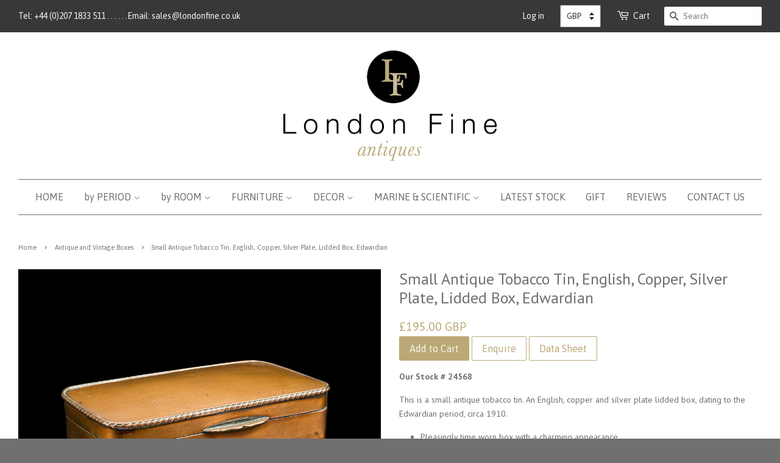

--- FILE ---
content_type: text/html; charset=utf-8
request_url: https://www.londonfine.co.uk/collections/antique-and-vintage-boxes/products/small-antique-tobacco-tin-english-copper-silver-plate-lidded-box-edwardian
body_size: 23833
content:
<!doctype html>
<!--[if lt IE 7]><html class="no-js lt-ie9 lt-ie8 lt-ie7" lang="en"> <![endif]-->
<!--[if IE 7]><html class="no-js lt-ie9 lt-ie8" lang="en"> <![endif]-->
<!--[if IE 8]><html class="no-js lt-ie9" lang="en"> <![endif]-->
<!--[if IE 9 ]><html class="ie9 no-js"> <![endif]-->
<!--[if (gt IE 9)|!(IE)]><!--> <html class="no-js"> <!--<![endif]-->
<head>

  <meta name="google-site-verification" content="qc28gEQWPWyRraeF20QN81tu1w2nDba7O9axUWVXp4o" />
  <meta name="google-site-verification" content="_zRKpk_U36iievpmY1i7v3mA6zTJV7-3Fn1VOdXWfQc" />
  <meta name="google-site-verification" content="lc_pmGvfJlTqG5N6BskzYl6FjcQcbdW2si0sfi6Redw" />

  <!-- Basic page needs ================================================== -->
  <meta charset="utf-8">
  <meta http-equiv="X-UA-Compatible" content="IE=edge,chrome=1">
  
  <!-- Pinterest ================================================== -->
  <meta name="p:domain_verify" content="1b85001dea1afd549e995ab5d735c92a" />


  
  <link rel="shortcut icon" href="//www.londonfine.co.uk/cdn/shop/t/5/assets/favicon.png?v=110541984382569578701534839962" type="image/png" />
  

  <!-- Title and description ================================================== -->
  <title>
  Small Antique Tobacco Tin, English Copper, Silver Plate, Lidded Box... &ndash; London Fine Antiques
  </title>

  
  <meta name="description" content="This is a small antique tobacco tin. An English, copper and silver plate lidded box, dating to the Edwardian period, circa 1910. Pleasingly time worn box with a charming appearance. Displays a desirable aged patina and in original order. Copper presents warm amber hues to the exterior. Weathered silver plate...">
  

  <!-- Social meta ================================================== -->
  

  <meta property="og:type" content="product">
  <meta property="og:title" content="Small Antique Tobacco Tin, English, Copper, Silver Plate, Lidded Box, Edwardian">
  <meta property="og:url" content="https://www.londonfine.co.uk/products/small-antique-tobacco-tin-english-copper-silver-plate-lidded-box-edwardian">
  
  <meta property="og:image" content="http://www.londonfine.co.uk/cdn/shop/files/24568-1_grande.jpg?v=1719993722">
  <meta property="og:image:secure_url" content="https://www.londonfine.co.uk/cdn/shop/files/24568-1_grande.jpg?v=1719993722">
  
  <meta property="og:image" content="http://www.londonfine.co.uk/cdn/shop/files/24568-2_grande.jpg?v=1719993722">
  <meta property="og:image:secure_url" content="https://www.londonfine.co.uk/cdn/shop/files/24568-2_grande.jpg?v=1719993722">
  
  <meta property="og:image" content="http://www.londonfine.co.uk/cdn/shop/files/24568-3_grande.jpg?v=1719993722">
  <meta property="og:image:secure_url" content="https://www.londonfine.co.uk/cdn/shop/files/24568-3_grande.jpg?v=1719993722">
  
  <meta property="og:price:amount" content="195.00">
  <meta property="og:price:currency" content="GBP">


  <meta property="og:description" content="This is a small antique tobacco tin. An English, copper and silver plate lidded box, dating to the Edwardian period, circa 1910. Pleasingly time worn box with a charming appearance. Displays a desirable aged patina and in original order. Copper presents warm amber hues to the exterior. Weathered silver plate...">

<meta property="og:site_name" content="London Fine Antiques">



<meta name="twitter:card" content="summary">




  <meta name="twitter:title" content="Small Antique Tobacco Tin, English, Copper, Silver Plate, Lidded Box, Edwardian">
  <meta name="twitter:description" content="Our Stock # 24568 This is a small antique tobacco tin. An English, copper and silver plate lidded box, dating to the Edwardian period, circa 1910. Pleasingly time worn box with a charming appearance Displays a desirable aged patina and in original order Copper presents warm amber hues to the">
  <meta name="twitter:image" content="https://www.londonfine.co.uk/cdn/shop/files/24568-1_medium.jpg?v=1719993722">
  <meta name="twitter:image:width" content="240">
  <meta name="twitter:image:height" content="240">



  <!-- Helpers ================================================== -->
  <link rel="canonical" href="https://www.londonfine.co.uk/products/small-antique-tobacco-tin-english-copper-silver-plate-lidded-box-edwardian">
  <meta name="viewport" content="width=device-width,initial-scale=1">
  <meta name="theme-color" content="#baa976">

  <!-- CSS ================================================== -->
  <link href="//www.londonfine.co.uk/cdn/shop/t/5/assets/timber.scss.css?v=458028410503090451696830203" rel="stylesheet" type="text/css" media="all" />
  <link href="//www.londonfine.co.uk/cdn/shop/t/5/assets/theme.scss.css?v=137533655627743420201696830203" rel="stylesheet" type="text/css" media="all" />

  
  
  
  <link href="//fonts.googleapis.com/css?family=PT+Sans:400,700" rel="stylesheet" type="text/css" media="all" />


  


  
    
    
    <link href="//fonts.googleapis.com/css?family=Asap:400" rel="stylesheet" type="text/css" media="all" />
  



  <!-- Header hook for plugins ================================================== -->
  <script>window.performance && window.performance.mark && window.performance.mark('shopify.content_for_header.start');</script><meta name="google-site-verification" content="THN3qQ3gep2YiMs3oWd5JWd6Eqq_XOEASi7g02dMUfs">
<meta id="shopify-digital-wallet" name="shopify-digital-wallet" content="/3859077/digital_wallets/dialog">
<meta name="shopify-checkout-api-token" content="cf88682daf5d3a565444bfbffae1563c">
<meta id="in-context-paypal-metadata" data-shop-id="3859077" data-venmo-supported="false" data-environment="production" data-locale="en_US" data-paypal-v4="true" data-currency="GBP">
<link rel="alternate" type="application/json+oembed" href="https://www.londonfine.co.uk/products/small-antique-tobacco-tin-english-copper-silver-plate-lidded-box-edwardian.oembed">
<script async="async" src="/checkouts/internal/preloads.js?locale=en-GB"></script>
<link rel="preconnect" href="https://shop.app" crossorigin="anonymous">
<script async="async" src="https://shop.app/checkouts/internal/preloads.js?locale=en-GB&shop_id=3859077" crossorigin="anonymous"></script>
<script id="apple-pay-shop-capabilities" type="application/json">{"shopId":3859077,"countryCode":"GB","currencyCode":"GBP","merchantCapabilities":["supports3DS"],"merchantId":"gid:\/\/shopify\/Shop\/3859077","merchantName":"London Fine Antiques","requiredBillingContactFields":["postalAddress","email","phone"],"requiredShippingContactFields":["postalAddress","email","phone"],"shippingType":"shipping","supportedNetworks":["visa","maestro","masterCard","amex","discover","elo"],"total":{"type":"pending","label":"London Fine Antiques","amount":"1.00"},"shopifyPaymentsEnabled":true,"supportsSubscriptions":true}</script>
<script id="shopify-features" type="application/json">{"accessToken":"cf88682daf5d3a565444bfbffae1563c","betas":["rich-media-storefront-analytics"],"domain":"www.londonfine.co.uk","predictiveSearch":true,"shopId":3859077,"locale":"en"}</script>
<script>var Shopify = Shopify || {};
Shopify.shop = "london-fine-antiques.myshopify.com";
Shopify.locale = "en";
Shopify.currency = {"active":"GBP","rate":"1.0"};
Shopify.country = "GB";
Shopify.theme = {"name":"Minimal 2.0","id":99746119,"schema_name":null,"schema_version":null,"theme_store_id":null,"role":"main"};
Shopify.theme.handle = "null";
Shopify.theme.style = {"id":null,"handle":null};
Shopify.cdnHost = "www.londonfine.co.uk/cdn";
Shopify.routes = Shopify.routes || {};
Shopify.routes.root = "/";</script>
<script type="module">!function(o){(o.Shopify=o.Shopify||{}).modules=!0}(window);</script>
<script>!function(o){function n(){var o=[];function n(){o.push(Array.prototype.slice.apply(arguments))}return n.q=o,n}var t=o.Shopify=o.Shopify||{};t.loadFeatures=n(),t.autoloadFeatures=n()}(window);</script>
<script>
  window.ShopifyPay = window.ShopifyPay || {};
  window.ShopifyPay.apiHost = "shop.app\/pay";
  window.ShopifyPay.redirectState = null;
</script>
<script id="shop-js-analytics" type="application/json">{"pageType":"product"}</script>
<script defer="defer" async type="module" src="//www.londonfine.co.uk/cdn/shopifycloud/shop-js/modules/v2/client.init-shop-cart-sync_BT-GjEfc.en.esm.js"></script>
<script defer="defer" async type="module" src="//www.londonfine.co.uk/cdn/shopifycloud/shop-js/modules/v2/chunk.common_D58fp_Oc.esm.js"></script>
<script defer="defer" async type="module" src="//www.londonfine.co.uk/cdn/shopifycloud/shop-js/modules/v2/chunk.modal_xMitdFEc.esm.js"></script>
<script type="module">
  await import("//www.londonfine.co.uk/cdn/shopifycloud/shop-js/modules/v2/client.init-shop-cart-sync_BT-GjEfc.en.esm.js");
await import("//www.londonfine.co.uk/cdn/shopifycloud/shop-js/modules/v2/chunk.common_D58fp_Oc.esm.js");
await import("//www.londonfine.co.uk/cdn/shopifycloud/shop-js/modules/v2/chunk.modal_xMitdFEc.esm.js");

  window.Shopify.SignInWithShop?.initShopCartSync?.({"fedCMEnabled":true,"windoidEnabled":true});

</script>
<script>
  window.Shopify = window.Shopify || {};
  if (!window.Shopify.featureAssets) window.Shopify.featureAssets = {};
  window.Shopify.featureAssets['shop-js'] = {"shop-cart-sync":["modules/v2/client.shop-cart-sync_DZOKe7Ll.en.esm.js","modules/v2/chunk.common_D58fp_Oc.esm.js","modules/v2/chunk.modal_xMitdFEc.esm.js"],"init-fed-cm":["modules/v2/client.init-fed-cm_B6oLuCjv.en.esm.js","modules/v2/chunk.common_D58fp_Oc.esm.js","modules/v2/chunk.modal_xMitdFEc.esm.js"],"shop-cash-offers":["modules/v2/client.shop-cash-offers_D2sdYoxE.en.esm.js","modules/v2/chunk.common_D58fp_Oc.esm.js","modules/v2/chunk.modal_xMitdFEc.esm.js"],"shop-login-button":["modules/v2/client.shop-login-button_QeVjl5Y3.en.esm.js","modules/v2/chunk.common_D58fp_Oc.esm.js","modules/v2/chunk.modal_xMitdFEc.esm.js"],"pay-button":["modules/v2/client.pay-button_DXTOsIq6.en.esm.js","modules/v2/chunk.common_D58fp_Oc.esm.js","modules/v2/chunk.modal_xMitdFEc.esm.js"],"shop-button":["modules/v2/client.shop-button_DQZHx9pm.en.esm.js","modules/v2/chunk.common_D58fp_Oc.esm.js","modules/v2/chunk.modal_xMitdFEc.esm.js"],"avatar":["modules/v2/client.avatar_BTnouDA3.en.esm.js"],"init-windoid":["modules/v2/client.init-windoid_CR1B-cfM.en.esm.js","modules/v2/chunk.common_D58fp_Oc.esm.js","modules/v2/chunk.modal_xMitdFEc.esm.js"],"init-shop-for-new-customer-accounts":["modules/v2/client.init-shop-for-new-customer-accounts_C_vY_xzh.en.esm.js","modules/v2/client.shop-login-button_QeVjl5Y3.en.esm.js","modules/v2/chunk.common_D58fp_Oc.esm.js","modules/v2/chunk.modal_xMitdFEc.esm.js"],"init-shop-email-lookup-coordinator":["modules/v2/client.init-shop-email-lookup-coordinator_BI7n9ZSv.en.esm.js","modules/v2/chunk.common_D58fp_Oc.esm.js","modules/v2/chunk.modal_xMitdFEc.esm.js"],"init-shop-cart-sync":["modules/v2/client.init-shop-cart-sync_BT-GjEfc.en.esm.js","modules/v2/chunk.common_D58fp_Oc.esm.js","modules/v2/chunk.modal_xMitdFEc.esm.js"],"shop-toast-manager":["modules/v2/client.shop-toast-manager_DiYdP3xc.en.esm.js","modules/v2/chunk.common_D58fp_Oc.esm.js","modules/v2/chunk.modal_xMitdFEc.esm.js"],"init-customer-accounts":["modules/v2/client.init-customer-accounts_D9ZNqS-Q.en.esm.js","modules/v2/client.shop-login-button_QeVjl5Y3.en.esm.js","modules/v2/chunk.common_D58fp_Oc.esm.js","modules/v2/chunk.modal_xMitdFEc.esm.js"],"init-customer-accounts-sign-up":["modules/v2/client.init-customer-accounts-sign-up_iGw4briv.en.esm.js","modules/v2/client.shop-login-button_QeVjl5Y3.en.esm.js","modules/v2/chunk.common_D58fp_Oc.esm.js","modules/v2/chunk.modal_xMitdFEc.esm.js"],"shop-follow-button":["modules/v2/client.shop-follow-button_CqMgW2wH.en.esm.js","modules/v2/chunk.common_D58fp_Oc.esm.js","modules/v2/chunk.modal_xMitdFEc.esm.js"],"checkout-modal":["modules/v2/client.checkout-modal_xHeaAweL.en.esm.js","modules/v2/chunk.common_D58fp_Oc.esm.js","modules/v2/chunk.modal_xMitdFEc.esm.js"],"shop-login":["modules/v2/client.shop-login_D91U-Q7h.en.esm.js","modules/v2/chunk.common_D58fp_Oc.esm.js","modules/v2/chunk.modal_xMitdFEc.esm.js"],"lead-capture":["modules/v2/client.lead-capture_BJmE1dJe.en.esm.js","modules/v2/chunk.common_D58fp_Oc.esm.js","modules/v2/chunk.modal_xMitdFEc.esm.js"],"payment-terms":["modules/v2/client.payment-terms_Ci9AEqFq.en.esm.js","modules/v2/chunk.common_D58fp_Oc.esm.js","modules/v2/chunk.modal_xMitdFEc.esm.js"]};
</script>
<script>(function() {
  var isLoaded = false;
  function asyncLoad() {
    if (isLoaded) return;
    isLoaded = true;
    var urls = ["https:\/\/www.paypal.com\/tagmanager\/pptm.js?id=28217941-39a6-4dc6-8164-4b83071a1296\u0026shop=london-fine-antiques.myshopify.com","https:\/\/cdn.eggflow.com\/v1\/en_US\/adcoffee.js?init=5def69a820079\u0026track=PageView\u0026app=smartpop\u0026shop=london-fine-antiques.myshopify.com"];
    for (var i = 0; i < urls.length; i++) {
      var s = document.createElement('script');
      s.type = 'text/javascript';
      s.async = true;
      s.src = urls[i];
      var x = document.getElementsByTagName('script')[0];
      x.parentNode.insertBefore(s, x);
    }
  };
  if(window.attachEvent) {
    window.attachEvent('onload', asyncLoad);
  } else {
    window.addEventListener('load', asyncLoad, false);
  }
})();</script>
<script id="__st">var __st={"a":3859077,"offset":0,"reqid":"18b2f180-0493-470b-92ee-cd3d03bb86c3-1769499455","pageurl":"www.londonfine.co.uk\/collections\/antique-and-vintage-boxes\/products\/small-antique-tobacco-tin-english-copper-silver-plate-lidded-box-edwardian","u":"54cb31befcbe","p":"product","rtyp":"product","rid":8786339070208};</script>
<script>window.ShopifyPaypalV4VisibilityTracking = true;</script>
<script id="captcha-bootstrap">!function(){'use strict';const t='contact',e='account',n='new_comment',o=[[t,t],['blogs',n],['comments',n],[t,'customer']],c=[[e,'customer_login'],[e,'guest_login'],[e,'recover_customer_password'],[e,'create_customer']],r=t=>t.map((([t,e])=>`form[action*='/${t}']:not([data-nocaptcha='true']) input[name='form_type'][value='${e}']`)).join(','),a=t=>()=>t?[...document.querySelectorAll(t)].map((t=>t.form)):[];function s(){const t=[...o],e=r(t);return a(e)}const i='password',u='form_key',d=['recaptcha-v3-token','g-recaptcha-response','h-captcha-response',i],f=()=>{try{return window.sessionStorage}catch{return}},m='__shopify_v',_=t=>t.elements[u];function p(t,e,n=!1){try{const o=window.sessionStorage,c=JSON.parse(o.getItem(e)),{data:r}=function(t){const{data:e,action:n}=t;return t[m]||n?{data:e,action:n}:{data:t,action:n}}(c);for(const[e,n]of Object.entries(r))t.elements[e]&&(t.elements[e].value=n);n&&o.removeItem(e)}catch(o){console.error('form repopulation failed',{error:o})}}const l='form_type',E='cptcha';function T(t){t.dataset[E]=!0}const w=window,h=w.document,L='Shopify',v='ce_forms',y='captcha';let A=!1;((t,e)=>{const n=(g='f06e6c50-85a8-45c8-87d0-21a2b65856fe',I='https://cdn.shopify.com/shopifycloud/storefront-forms-hcaptcha/ce_storefront_forms_captcha_hcaptcha.v1.5.2.iife.js',D={infoText:'Protected by hCaptcha',privacyText:'Privacy',termsText:'Terms'},(t,e,n)=>{const o=w[L][v],c=o.bindForm;if(c)return c(t,g,e,D).then(n);var r;o.q.push([[t,g,e,D],n]),r=I,A||(h.body.append(Object.assign(h.createElement('script'),{id:'captcha-provider',async:!0,src:r})),A=!0)});var g,I,D;w[L]=w[L]||{},w[L][v]=w[L][v]||{},w[L][v].q=[],w[L][y]=w[L][y]||{},w[L][y].protect=function(t,e){n(t,void 0,e),T(t)},Object.freeze(w[L][y]),function(t,e,n,w,h,L){const[v,y,A,g]=function(t,e,n){const i=e?o:[],u=t?c:[],d=[...i,...u],f=r(d),m=r(i),_=r(d.filter((([t,e])=>n.includes(e))));return[a(f),a(m),a(_),s()]}(w,h,L),I=t=>{const e=t.target;return e instanceof HTMLFormElement?e:e&&e.form},D=t=>v().includes(t);t.addEventListener('submit',(t=>{const e=I(t);if(!e)return;const n=D(e)&&!e.dataset.hcaptchaBound&&!e.dataset.recaptchaBound,o=_(e),c=g().includes(e)&&(!o||!o.value);(n||c)&&t.preventDefault(),c&&!n&&(function(t){try{if(!f())return;!function(t){const e=f();if(!e)return;const n=_(t);if(!n)return;const o=n.value;o&&e.removeItem(o)}(t);const e=Array.from(Array(32),(()=>Math.random().toString(36)[2])).join('');!function(t,e){_(t)||t.append(Object.assign(document.createElement('input'),{type:'hidden',name:u})),t.elements[u].value=e}(t,e),function(t,e){const n=f();if(!n)return;const o=[...t.querySelectorAll(`input[type='${i}']`)].map((({name:t})=>t)),c=[...d,...o],r={};for(const[a,s]of new FormData(t).entries())c.includes(a)||(r[a]=s);n.setItem(e,JSON.stringify({[m]:1,action:t.action,data:r}))}(t,e)}catch(e){console.error('failed to persist form',e)}}(e),e.submit())}));const S=(t,e)=>{t&&!t.dataset[E]&&(n(t,e.some((e=>e===t))),T(t))};for(const o of['focusin','change'])t.addEventListener(o,(t=>{const e=I(t);D(e)&&S(e,y())}));const B=e.get('form_key'),M=e.get(l),P=B&&M;t.addEventListener('DOMContentLoaded',(()=>{const t=y();if(P)for(const e of t)e.elements[l].value===M&&p(e,B);[...new Set([...A(),...v().filter((t=>'true'===t.dataset.shopifyCaptcha))])].forEach((e=>S(e,t)))}))}(h,new URLSearchParams(w.location.search),n,t,e,['guest_login'])})(!0,!0)}();</script>
<script integrity="sha256-4kQ18oKyAcykRKYeNunJcIwy7WH5gtpwJnB7kiuLZ1E=" data-source-attribution="shopify.loadfeatures" defer="defer" src="//www.londonfine.co.uk/cdn/shopifycloud/storefront/assets/storefront/load_feature-a0a9edcb.js" crossorigin="anonymous"></script>
<script crossorigin="anonymous" defer="defer" src="//www.londonfine.co.uk/cdn/shopifycloud/storefront/assets/shopify_pay/storefront-65b4c6d7.js?v=20250812"></script>
<script data-source-attribution="shopify.dynamic_checkout.dynamic.init">var Shopify=Shopify||{};Shopify.PaymentButton=Shopify.PaymentButton||{isStorefrontPortableWallets:!0,init:function(){window.Shopify.PaymentButton.init=function(){};var t=document.createElement("script");t.src="https://www.londonfine.co.uk/cdn/shopifycloud/portable-wallets/latest/portable-wallets.en.js",t.type="module",document.head.appendChild(t)}};
</script>
<script data-source-attribution="shopify.dynamic_checkout.buyer_consent">
  function portableWalletsHideBuyerConsent(e){var t=document.getElementById("shopify-buyer-consent"),n=document.getElementById("shopify-subscription-policy-button");t&&n&&(t.classList.add("hidden"),t.setAttribute("aria-hidden","true"),n.removeEventListener("click",e))}function portableWalletsShowBuyerConsent(e){var t=document.getElementById("shopify-buyer-consent"),n=document.getElementById("shopify-subscription-policy-button");t&&n&&(t.classList.remove("hidden"),t.removeAttribute("aria-hidden"),n.addEventListener("click",e))}window.Shopify?.PaymentButton&&(window.Shopify.PaymentButton.hideBuyerConsent=portableWalletsHideBuyerConsent,window.Shopify.PaymentButton.showBuyerConsent=portableWalletsShowBuyerConsent);
</script>
<script data-source-attribution="shopify.dynamic_checkout.cart.bootstrap">document.addEventListener("DOMContentLoaded",(function(){function t(){return document.querySelector("shopify-accelerated-checkout-cart, shopify-accelerated-checkout")}if(t())Shopify.PaymentButton.init();else{new MutationObserver((function(e,n){t()&&(Shopify.PaymentButton.init(),n.disconnect())})).observe(document.body,{childList:!0,subtree:!0})}}));
</script>
<script id='scb4127' type='text/javascript' async='' src='https://www.londonfine.co.uk/cdn/shopifycloud/privacy-banner/storefront-banner.js'></script><link id="shopify-accelerated-checkout-styles" rel="stylesheet" media="screen" href="https://www.londonfine.co.uk/cdn/shopifycloud/portable-wallets/latest/accelerated-checkout-backwards-compat.css" crossorigin="anonymous">
<style id="shopify-accelerated-checkout-cart">
        #shopify-buyer-consent {
  margin-top: 1em;
  display: inline-block;
  width: 100%;
}

#shopify-buyer-consent.hidden {
  display: none;
}

#shopify-subscription-policy-button {
  background: none;
  border: none;
  padding: 0;
  text-decoration: underline;
  font-size: inherit;
  cursor: pointer;
}

#shopify-subscription-policy-button::before {
  box-shadow: none;
}

      </style>

<script>window.performance && window.performance.mark && window.performance.mark('shopify.content_for_header.end');</script>

  

<!--[if lt IE 9]>
<script src="//cdnjs.cloudflare.com/ajax/libs/html5shiv/3.7.2/html5shiv.min.js" type="text/javascript"></script>
<script src="//www.londonfine.co.uk/cdn/shop/t/5/assets/respond.min.js?v=52248677837542619231456390496" type="text/javascript"></script>
<link href="//www.londonfine.co.uk/cdn/shop/t/5/assets/respond-proxy.html" id="respond-proxy" rel="respond-proxy" />
<link href="//www.londonfine.co.uk/search?q=7804205b2b2b72edbd6361dcac38b98d" id="respond-redirect" rel="respond-redirect" />
<script src="//www.londonfine.co.uk/search?q=7804205b2b2b72edbd6361dcac38b98d" type="text/javascript"></script>
<![endif]-->



  <script src="//ajax.googleapis.com/ajax/libs/jquery/1.11.0/jquery.min.js" type="text/javascript"></script>
  <script src="//www.londonfine.co.uk/cdn/shop/t/5/assets/modernizr.min.js?v=26620055551102246001456390495" type="text/javascript"></script>
  <script src="//www.londonfine.co.uk/cdn/shop/t/5/assets/jquery.pick.js?v=127124007272543822841456391596" type="text/javascript"></script>
  <script src="//www.londonfine.co.uk/cdn/shop/t/5/assets/magnific-popup.min.js?v=150056207394664341371456390495" type="text/javascript"></script>

  
  
  
  <!-- Mailchimp -->
  <script id="mcjs">!function(c,h,i,m,p){m=c.createElement(h),p=c.getElementsByTagName(h)[0],m.async=1,m.src=i,p.parentNode.insertBefore(m,p)}(document,"script","https://chimpstatic.com/mcjs-connected/js/users/0871f697d9c226505982da5da/669d0c12bd695a0b87696519e.js");</script>

  <script>
  jQuery(function() {
    jQuery('.pick').pick(12);
    jQuery('.grid-uniform').show();
  });
</script>
<link href="https://monorail-edge.shopifysvc.com" rel="dns-prefetch">
<script>(function(){if ("sendBeacon" in navigator && "performance" in window) {try {var session_token_from_headers = performance.getEntriesByType('navigation')[0].serverTiming.find(x => x.name == '_s').description;} catch {var session_token_from_headers = undefined;}var session_cookie_matches = document.cookie.match(/_shopify_s=([^;]*)/);var session_token_from_cookie = session_cookie_matches && session_cookie_matches.length === 2 ? session_cookie_matches[1] : "";var session_token = session_token_from_headers || session_token_from_cookie || "";function handle_abandonment_event(e) {var entries = performance.getEntries().filter(function(entry) {return /monorail-edge.shopifysvc.com/.test(entry.name);});if (!window.abandonment_tracked && entries.length === 0) {window.abandonment_tracked = true;var currentMs = Date.now();var navigation_start = performance.timing.navigationStart;var payload = {shop_id: 3859077,url: window.location.href,navigation_start,duration: currentMs - navigation_start,session_token,page_type: "product"};window.navigator.sendBeacon("https://monorail-edge.shopifysvc.com/v1/produce", JSON.stringify({schema_id: "online_store_buyer_site_abandonment/1.1",payload: payload,metadata: {event_created_at_ms: currentMs,event_sent_at_ms: currentMs}}));}}window.addEventListener('pagehide', handle_abandonment_event);}}());</script>
<script id="web-pixels-manager-setup">(function e(e,d,r,n,o){if(void 0===o&&(o={}),!Boolean(null===(a=null===(i=window.Shopify)||void 0===i?void 0:i.analytics)||void 0===a?void 0:a.replayQueue)){var i,a;window.Shopify=window.Shopify||{};var t=window.Shopify;t.analytics=t.analytics||{};var s=t.analytics;s.replayQueue=[],s.publish=function(e,d,r){return s.replayQueue.push([e,d,r]),!0};try{self.performance.mark("wpm:start")}catch(e){}var l=function(){var e={modern:/Edge?\/(1{2}[4-9]|1[2-9]\d|[2-9]\d{2}|\d{4,})\.\d+(\.\d+|)|Firefox\/(1{2}[4-9]|1[2-9]\d|[2-9]\d{2}|\d{4,})\.\d+(\.\d+|)|Chrom(ium|e)\/(9{2}|\d{3,})\.\d+(\.\d+|)|(Maci|X1{2}).+ Version\/(15\.\d+|(1[6-9]|[2-9]\d|\d{3,})\.\d+)([,.]\d+|)( \(\w+\)|)( Mobile\/\w+|) Safari\/|Chrome.+OPR\/(9{2}|\d{3,})\.\d+\.\d+|(CPU[ +]OS|iPhone[ +]OS|CPU[ +]iPhone|CPU IPhone OS|CPU iPad OS)[ +]+(15[._]\d+|(1[6-9]|[2-9]\d|\d{3,})[._]\d+)([._]\d+|)|Android:?[ /-](13[3-9]|1[4-9]\d|[2-9]\d{2}|\d{4,})(\.\d+|)(\.\d+|)|Android.+Firefox\/(13[5-9]|1[4-9]\d|[2-9]\d{2}|\d{4,})\.\d+(\.\d+|)|Android.+Chrom(ium|e)\/(13[3-9]|1[4-9]\d|[2-9]\d{2}|\d{4,})\.\d+(\.\d+|)|SamsungBrowser\/([2-9]\d|\d{3,})\.\d+/,legacy:/Edge?\/(1[6-9]|[2-9]\d|\d{3,})\.\d+(\.\d+|)|Firefox\/(5[4-9]|[6-9]\d|\d{3,})\.\d+(\.\d+|)|Chrom(ium|e)\/(5[1-9]|[6-9]\d|\d{3,})\.\d+(\.\d+|)([\d.]+$|.*Safari\/(?![\d.]+ Edge\/[\d.]+$))|(Maci|X1{2}).+ Version\/(10\.\d+|(1[1-9]|[2-9]\d|\d{3,})\.\d+)([,.]\d+|)( \(\w+\)|)( Mobile\/\w+|) Safari\/|Chrome.+OPR\/(3[89]|[4-9]\d|\d{3,})\.\d+\.\d+|(CPU[ +]OS|iPhone[ +]OS|CPU[ +]iPhone|CPU IPhone OS|CPU iPad OS)[ +]+(10[._]\d+|(1[1-9]|[2-9]\d|\d{3,})[._]\d+)([._]\d+|)|Android:?[ /-](13[3-9]|1[4-9]\d|[2-9]\d{2}|\d{4,})(\.\d+|)(\.\d+|)|Mobile Safari.+OPR\/([89]\d|\d{3,})\.\d+\.\d+|Android.+Firefox\/(13[5-9]|1[4-9]\d|[2-9]\d{2}|\d{4,})\.\d+(\.\d+|)|Android.+Chrom(ium|e)\/(13[3-9]|1[4-9]\d|[2-9]\d{2}|\d{4,})\.\d+(\.\d+|)|Android.+(UC? ?Browser|UCWEB|U3)[ /]?(15\.([5-9]|\d{2,})|(1[6-9]|[2-9]\d|\d{3,})\.\d+)\.\d+|SamsungBrowser\/(5\.\d+|([6-9]|\d{2,})\.\d+)|Android.+MQ{2}Browser\/(14(\.(9|\d{2,})|)|(1[5-9]|[2-9]\d|\d{3,})(\.\d+|))(\.\d+|)|K[Aa][Ii]OS\/(3\.\d+|([4-9]|\d{2,})\.\d+)(\.\d+|)/},d=e.modern,r=e.legacy,n=navigator.userAgent;return n.match(d)?"modern":n.match(r)?"legacy":"unknown"}(),u="modern"===l?"modern":"legacy",c=(null!=n?n:{modern:"",legacy:""})[u],f=function(e){return[e.baseUrl,"/wpm","/b",e.hashVersion,"modern"===e.buildTarget?"m":"l",".js"].join("")}({baseUrl:d,hashVersion:r,buildTarget:u}),m=function(e){var d=e.version,r=e.bundleTarget,n=e.surface,o=e.pageUrl,i=e.monorailEndpoint;return{emit:function(e){var a=e.status,t=e.errorMsg,s=(new Date).getTime(),l=JSON.stringify({metadata:{event_sent_at_ms:s},events:[{schema_id:"web_pixels_manager_load/3.1",payload:{version:d,bundle_target:r,page_url:o,status:a,surface:n,error_msg:t},metadata:{event_created_at_ms:s}}]});if(!i)return console&&console.warn&&console.warn("[Web Pixels Manager] No Monorail endpoint provided, skipping logging."),!1;try{return self.navigator.sendBeacon.bind(self.navigator)(i,l)}catch(e){}var u=new XMLHttpRequest;try{return u.open("POST",i,!0),u.setRequestHeader("Content-Type","text/plain"),u.send(l),!0}catch(e){return console&&console.warn&&console.warn("[Web Pixels Manager] Got an unhandled error while logging to Monorail."),!1}}}}({version:r,bundleTarget:l,surface:e.surface,pageUrl:self.location.href,monorailEndpoint:e.monorailEndpoint});try{o.browserTarget=l,function(e){var d=e.src,r=e.async,n=void 0===r||r,o=e.onload,i=e.onerror,a=e.sri,t=e.scriptDataAttributes,s=void 0===t?{}:t,l=document.createElement("script"),u=document.querySelector("head"),c=document.querySelector("body");if(l.async=n,l.src=d,a&&(l.integrity=a,l.crossOrigin="anonymous"),s)for(var f in s)if(Object.prototype.hasOwnProperty.call(s,f))try{l.dataset[f]=s[f]}catch(e){}if(o&&l.addEventListener("load",o),i&&l.addEventListener("error",i),u)u.appendChild(l);else{if(!c)throw new Error("Did not find a head or body element to append the script");c.appendChild(l)}}({src:f,async:!0,onload:function(){if(!function(){var e,d;return Boolean(null===(d=null===(e=window.Shopify)||void 0===e?void 0:e.analytics)||void 0===d?void 0:d.initialized)}()){var d=window.webPixelsManager.init(e)||void 0;if(d){var r=window.Shopify.analytics;r.replayQueue.forEach((function(e){var r=e[0],n=e[1],o=e[2];d.publishCustomEvent(r,n,o)})),r.replayQueue=[],r.publish=d.publishCustomEvent,r.visitor=d.visitor,r.initialized=!0}}},onerror:function(){return m.emit({status:"failed",errorMsg:"".concat(f," has failed to load")})},sri:function(e){var d=/^sha384-[A-Za-z0-9+/=]+$/;return"string"==typeof e&&d.test(e)}(c)?c:"",scriptDataAttributes:o}),m.emit({status:"loading"})}catch(e){m.emit({status:"failed",errorMsg:(null==e?void 0:e.message)||"Unknown error"})}}})({shopId: 3859077,storefrontBaseUrl: "https://www.londonfine.co.uk",extensionsBaseUrl: "https://extensions.shopifycdn.com/cdn/shopifycloud/web-pixels-manager",monorailEndpoint: "https://monorail-edge.shopifysvc.com/unstable/produce_batch",surface: "storefront-renderer",enabledBetaFlags: ["2dca8a86"],webPixelsConfigList: [{"id":"433783040","configuration":"{\"config\":\"{\\\"pixel_id\\\":\\\"G-KSFFNTJ1D6\\\",\\\"target_country\\\":\\\"GB\\\",\\\"gtag_events\\\":[{\\\"type\\\":\\\"begin_checkout\\\",\\\"action_label\\\":[\\\"G-KSFFNTJ1D6\\\",\\\"AW-865929448\\\/PG4pCOmOxYkBEOiR9JwD\\\"]},{\\\"type\\\":\\\"search\\\",\\\"action_label\\\":[\\\"G-KSFFNTJ1D6\\\",\\\"AW-865929448\\\/Aq5dCOyOxYkBEOiR9JwD\\\"]},{\\\"type\\\":\\\"view_item\\\",\\\"action_label\\\":[\\\"G-KSFFNTJ1D6\\\",\\\"AW-865929448\\\/lBBtCOOOxYkBEOiR9JwD\\\",\\\"MC-LZSZY51VB8\\\"]},{\\\"type\\\":\\\"purchase\\\",\\\"action_label\\\":[\\\"G-KSFFNTJ1D6\\\",\\\"AW-865929448\\\/C0FMCOCOxYkBEOiR9JwD\\\",\\\"MC-LZSZY51VB8\\\"]},{\\\"type\\\":\\\"page_view\\\",\\\"action_label\\\":[\\\"G-KSFFNTJ1D6\\\",\\\"AW-865929448\\\/cYTpCN2OxYkBEOiR9JwD\\\",\\\"MC-LZSZY51VB8\\\"]},{\\\"type\\\":\\\"add_payment_info\\\",\\\"action_label\\\":[\\\"G-KSFFNTJ1D6\\\",\\\"AW-865929448\\\/_7hSCO-OxYkBEOiR9JwD\\\"]},{\\\"type\\\":\\\"add_to_cart\\\",\\\"action_label\\\":[\\\"G-KSFFNTJ1D6\\\",\\\"AW-865929448\\\/48jcCOaOxYkBEOiR9JwD\\\"]}],\\\"enable_monitoring_mode\\\":false}\"}","eventPayloadVersion":"v1","runtimeContext":"OPEN","scriptVersion":"b2a88bafab3e21179ed38636efcd8a93","type":"APP","apiClientId":1780363,"privacyPurposes":[],"dataSharingAdjustments":{"protectedCustomerApprovalScopes":["read_customer_address","read_customer_email","read_customer_name","read_customer_personal_data","read_customer_phone"]}},{"id":"179732853","eventPayloadVersion":"v1","runtimeContext":"LAX","scriptVersion":"1","type":"CUSTOM","privacyPurposes":["ANALYTICS"],"name":"Google Analytics tag (migrated)"},{"id":"shopify-app-pixel","configuration":"{}","eventPayloadVersion":"v1","runtimeContext":"STRICT","scriptVersion":"0450","apiClientId":"shopify-pixel","type":"APP","privacyPurposes":["ANALYTICS","MARKETING"]},{"id":"shopify-custom-pixel","eventPayloadVersion":"v1","runtimeContext":"LAX","scriptVersion":"0450","apiClientId":"shopify-pixel","type":"CUSTOM","privacyPurposes":["ANALYTICS","MARKETING"]}],isMerchantRequest: false,initData: {"shop":{"name":"London Fine Antiques","paymentSettings":{"currencyCode":"GBP"},"myshopifyDomain":"london-fine-antiques.myshopify.com","countryCode":"GB","storefrontUrl":"https:\/\/www.londonfine.co.uk"},"customer":null,"cart":null,"checkout":null,"productVariants":[{"price":{"amount":195.0,"currencyCode":"GBP"},"product":{"title":"Small Antique Tobacco Tin, English, Copper, Silver Plate, Lidded Box, Edwardian","vendor":"London Fine Antiques","id":"8786339070208","untranslatedTitle":"Small Antique Tobacco Tin, English, Copper, Silver Plate, Lidded Box, Edwardian","url":"\/products\/small-antique-tobacco-tin-english-copper-silver-plate-lidded-box-edwardian","type":"Decor"},"id":"45691829125376","image":{"src":"\/\/www.londonfine.co.uk\/cdn\/shop\/files\/24568-1.jpg?v=1719993722"},"sku":"24568","title":"Default Title","untranslatedTitle":"Default Title"}],"purchasingCompany":null},},"https://www.londonfine.co.uk/cdn","fcfee988w5aeb613cpc8e4bc33m6693e112",{"modern":"","legacy":""},{"shopId":"3859077","storefrontBaseUrl":"https:\/\/www.londonfine.co.uk","extensionBaseUrl":"https:\/\/extensions.shopifycdn.com\/cdn\/shopifycloud\/web-pixels-manager","surface":"storefront-renderer","enabledBetaFlags":"[\"2dca8a86\"]","isMerchantRequest":"false","hashVersion":"fcfee988w5aeb613cpc8e4bc33m6693e112","publish":"custom","events":"[[\"page_viewed\",{}],[\"product_viewed\",{\"productVariant\":{\"price\":{\"amount\":195.0,\"currencyCode\":\"GBP\"},\"product\":{\"title\":\"Small Antique Tobacco Tin, English, Copper, Silver Plate, Lidded Box, Edwardian\",\"vendor\":\"London Fine Antiques\",\"id\":\"8786339070208\",\"untranslatedTitle\":\"Small Antique Tobacco Tin, English, Copper, Silver Plate, Lidded Box, Edwardian\",\"url\":\"\/products\/small-antique-tobacco-tin-english-copper-silver-plate-lidded-box-edwardian\",\"type\":\"Decor\"},\"id\":\"45691829125376\",\"image\":{\"src\":\"\/\/www.londonfine.co.uk\/cdn\/shop\/files\/24568-1.jpg?v=1719993722\"},\"sku\":\"24568\",\"title\":\"Default Title\",\"untranslatedTitle\":\"Default Title\"}}]]"});</script><script>
  window.ShopifyAnalytics = window.ShopifyAnalytics || {};
  window.ShopifyAnalytics.meta = window.ShopifyAnalytics.meta || {};
  window.ShopifyAnalytics.meta.currency = 'GBP';
  var meta = {"product":{"id":8786339070208,"gid":"gid:\/\/shopify\/Product\/8786339070208","vendor":"London Fine Antiques","type":"Decor","handle":"small-antique-tobacco-tin-english-copper-silver-plate-lidded-box-edwardian","variants":[{"id":45691829125376,"price":19500,"name":"Small Antique Tobacco Tin, English, Copper, Silver Plate, Lidded Box, Edwardian","public_title":null,"sku":"24568"}],"remote":false},"page":{"pageType":"product","resourceType":"product","resourceId":8786339070208,"requestId":"18b2f180-0493-470b-92ee-cd3d03bb86c3-1769499455"}};
  for (var attr in meta) {
    window.ShopifyAnalytics.meta[attr] = meta[attr];
  }
</script>
<script class="analytics">
  (function () {
    var customDocumentWrite = function(content) {
      var jquery = null;

      if (window.jQuery) {
        jquery = window.jQuery;
      } else if (window.Checkout && window.Checkout.$) {
        jquery = window.Checkout.$;
      }

      if (jquery) {
        jquery('body').append(content);
      }
    };

    var hasLoggedConversion = function(token) {
      if (token) {
        return document.cookie.indexOf('loggedConversion=' + token) !== -1;
      }
      return false;
    }

    var setCookieIfConversion = function(token) {
      if (token) {
        var twoMonthsFromNow = new Date(Date.now());
        twoMonthsFromNow.setMonth(twoMonthsFromNow.getMonth() + 2);

        document.cookie = 'loggedConversion=' + token + '; expires=' + twoMonthsFromNow;
      }
    }

    var trekkie = window.ShopifyAnalytics.lib = window.trekkie = window.trekkie || [];
    if (trekkie.integrations) {
      return;
    }
    trekkie.methods = [
      'identify',
      'page',
      'ready',
      'track',
      'trackForm',
      'trackLink'
    ];
    trekkie.factory = function(method) {
      return function() {
        var args = Array.prototype.slice.call(arguments);
        args.unshift(method);
        trekkie.push(args);
        return trekkie;
      };
    };
    for (var i = 0; i < trekkie.methods.length; i++) {
      var key = trekkie.methods[i];
      trekkie[key] = trekkie.factory(key);
    }
    trekkie.load = function(config) {
      trekkie.config = config || {};
      trekkie.config.initialDocumentCookie = document.cookie;
      var first = document.getElementsByTagName('script')[0];
      var script = document.createElement('script');
      script.type = 'text/javascript';
      script.onerror = function(e) {
        var scriptFallback = document.createElement('script');
        scriptFallback.type = 'text/javascript';
        scriptFallback.onerror = function(error) {
                var Monorail = {
      produce: function produce(monorailDomain, schemaId, payload) {
        var currentMs = new Date().getTime();
        var event = {
          schema_id: schemaId,
          payload: payload,
          metadata: {
            event_created_at_ms: currentMs,
            event_sent_at_ms: currentMs
          }
        };
        return Monorail.sendRequest("https://" + monorailDomain + "/v1/produce", JSON.stringify(event));
      },
      sendRequest: function sendRequest(endpointUrl, payload) {
        // Try the sendBeacon API
        if (window && window.navigator && typeof window.navigator.sendBeacon === 'function' && typeof window.Blob === 'function' && !Monorail.isIos12()) {
          var blobData = new window.Blob([payload], {
            type: 'text/plain'
          });

          if (window.navigator.sendBeacon(endpointUrl, blobData)) {
            return true;
          } // sendBeacon was not successful

        } // XHR beacon

        var xhr = new XMLHttpRequest();

        try {
          xhr.open('POST', endpointUrl);
          xhr.setRequestHeader('Content-Type', 'text/plain');
          xhr.send(payload);
        } catch (e) {
          console.log(e);
        }

        return false;
      },
      isIos12: function isIos12() {
        return window.navigator.userAgent.lastIndexOf('iPhone; CPU iPhone OS 12_') !== -1 || window.navigator.userAgent.lastIndexOf('iPad; CPU OS 12_') !== -1;
      }
    };
    Monorail.produce('monorail-edge.shopifysvc.com',
      'trekkie_storefront_load_errors/1.1',
      {shop_id: 3859077,
      theme_id: 99746119,
      app_name: "storefront",
      context_url: window.location.href,
      source_url: "//www.londonfine.co.uk/cdn/s/trekkie.storefront.a804e9514e4efded663580eddd6991fcc12b5451.min.js"});

        };
        scriptFallback.async = true;
        scriptFallback.src = '//www.londonfine.co.uk/cdn/s/trekkie.storefront.a804e9514e4efded663580eddd6991fcc12b5451.min.js';
        first.parentNode.insertBefore(scriptFallback, first);
      };
      script.async = true;
      script.src = '//www.londonfine.co.uk/cdn/s/trekkie.storefront.a804e9514e4efded663580eddd6991fcc12b5451.min.js';
      first.parentNode.insertBefore(script, first);
    };
    trekkie.load(
      {"Trekkie":{"appName":"storefront","development":false,"defaultAttributes":{"shopId":3859077,"isMerchantRequest":null,"themeId":99746119,"themeCityHash":"10620081383429424810","contentLanguage":"en","currency":"GBP","eventMetadataId":"0a4a8dec-85f7-42c7-97fc-82a279a4eef7"},"isServerSideCookieWritingEnabled":true,"monorailRegion":"shop_domain","enabledBetaFlags":["65f19447"]},"Session Attribution":{},"S2S":{"facebookCapiEnabled":false,"source":"trekkie-storefront-renderer","apiClientId":580111}}
    );

    var loaded = false;
    trekkie.ready(function() {
      if (loaded) return;
      loaded = true;

      window.ShopifyAnalytics.lib = window.trekkie;

      var originalDocumentWrite = document.write;
      document.write = customDocumentWrite;
      try { window.ShopifyAnalytics.merchantGoogleAnalytics.call(this); } catch(error) {};
      document.write = originalDocumentWrite;

      window.ShopifyAnalytics.lib.page(null,{"pageType":"product","resourceType":"product","resourceId":8786339070208,"requestId":"18b2f180-0493-470b-92ee-cd3d03bb86c3-1769499455","shopifyEmitted":true});

      var match = window.location.pathname.match(/checkouts\/(.+)\/(thank_you|post_purchase)/)
      var token = match? match[1]: undefined;
      if (!hasLoggedConversion(token)) {
        setCookieIfConversion(token);
        window.ShopifyAnalytics.lib.track("Viewed Product",{"currency":"GBP","variantId":45691829125376,"productId":8786339070208,"productGid":"gid:\/\/shopify\/Product\/8786339070208","name":"Small Antique Tobacco Tin, English, Copper, Silver Plate, Lidded Box, Edwardian","price":"195.00","sku":"24568","brand":"London Fine Antiques","variant":null,"category":"Decor","nonInteraction":true,"remote":false},undefined,undefined,{"shopifyEmitted":true});
      window.ShopifyAnalytics.lib.track("monorail:\/\/trekkie_storefront_viewed_product\/1.1",{"currency":"GBP","variantId":45691829125376,"productId":8786339070208,"productGid":"gid:\/\/shopify\/Product\/8786339070208","name":"Small Antique Tobacco Tin, English, Copper, Silver Plate, Lidded Box, Edwardian","price":"195.00","sku":"24568","brand":"London Fine Antiques","variant":null,"category":"Decor","nonInteraction":true,"remote":false,"referer":"https:\/\/www.londonfine.co.uk\/collections\/antique-and-vintage-boxes\/products\/small-antique-tobacco-tin-english-copper-silver-plate-lidded-box-edwardian"});
      }
    });


        var eventsListenerScript = document.createElement('script');
        eventsListenerScript.async = true;
        eventsListenerScript.src = "//www.londonfine.co.uk/cdn/shopifycloud/storefront/assets/shop_events_listener-3da45d37.js";
        document.getElementsByTagName('head')[0].appendChild(eventsListenerScript);

})();</script>
  <script>
  if (!window.ga || (window.ga && typeof window.ga !== 'function')) {
    window.ga = function ga() {
      (window.ga.q = window.ga.q || []).push(arguments);
      if (window.Shopify && window.Shopify.analytics && typeof window.Shopify.analytics.publish === 'function') {
        window.Shopify.analytics.publish("ga_stub_called", {}, {sendTo: "google_osp_migration"});
      }
      console.error("Shopify's Google Analytics stub called with:", Array.from(arguments), "\nSee https://help.shopify.com/manual/promoting-marketing/pixels/pixel-migration#google for more information.");
    };
    if (window.Shopify && window.Shopify.analytics && typeof window.Shopify.analytics.publish === 'function') {
      window.Shopify.analytics.publish("ga_stub_initialized", {}, {sendTo: "google_osp_migration"});
    }
  }
</script>
<script
  defer
  src="https://www.londonfine.co.uk/cdn/shopifycloud/perf-kit/shopify-perf-kit-3.0.4.min.js"
  data-application="storefront-renderer"
  data-shop-id="3859077"
  data-render-region="gcp-us-east1"
  data-page-type="product"
  data-theme-instance-id="99746119"
  data-theme-name=""
  data-theme-version=""
  data-monorail-region="shop_domain"
  data-resource-timing-sampling-rate="10"
  data-shs="true"
  data-shs-beacon="true"
  data-shs-export-with-fetch="true"
  data-shs-logs-sample-rate="1"
  data-shs-beacon-endpoint="https://www.londonfine.co.uk/api/collect"
></script>
</head>

<body id="small-antique-tobacco-tin-english-copper-silver-plate-lidded-box" class="template-product" >

  <div class="header-bar">
  <div class="wrapper medium-down--hide">
    <div class="post-large--display-table">

      <div class="header-bar__left post-large--display-table-cell">

        

        

        
          <div class="header-bar__module header-bar__message">
            Tel: +44 (0)207 1833 511 . . . . . .Email: sales@londonfine.co.uk
          </div>
        

      </div>

      <div class="header-bar__right post-large--display-table-cell">

        
          <ul class="header-bar__module header-bar__module--list">
            
              <li>
                <a href="https://www.londonfine.co.uk/customer_authentication/redirect?locale=en&amp;region_country=GB" id="customer_login_link">Log in</a>
              </li>
            
          </ul>
        
        
        <div class="header-bar__module">
          <span class="header-bar__sep" aria-hidden="true"></span>
          <label class="currency-picker__wrapper" style="margin: 0; display: inline-block;">
  <select class="currency-picker" name="currencies" style="display: inline; width: auto; vertical-align: inherit; margin: 0;">
  
  
  <option value="GBP" selected="selected">GBP</option>
  
    
  
    
    <option value="USD">USD</option>
    
  
    
    <option value="EUR">EUR</option>
    
  
    
    <option value="CAD">CAD</option>
    
  
    
    <option value="AUD">AUD</option>
    
  
    
  
    
  
    
    <option value="CHF">CHF</option>
    
  
    
    <option value="SGD">SGD</option>
    
  
    
    <option value="SEK">SEK</option>
    
  
    
    <option value="KRW">KRW</option>
    
  
    
    <option value="HKD">HKD</option>
    
  
    
    <option value="NOK">NOK</option>
    
  
    
    <option value="RUB">RUB</option>
    
  
    
    <option value="DKK">DKK</option>
    
  
  </select>
</label>
        </div>

        <div class="header-bar__module">
          <span class="header-bar__sep" aria-hidden="true"></span>
          <a href="/cart" class="cart-page-link">
            <span class="icon icon-cart header-bar__cart-icon" aria-hidden="true"></span>
          </a>
        </div>

        <div class="header-bar__module">
          <a href="/cart" class="cart-page-link">
            Cart
            <span class="cart-count header-bar__cart-count hidden-count">0</span>
          </a>
        </div>

        
          
            <div class="header-bar__module header-bar__search">
              


  <form action="/search" method="get" class="header-bar__search-form clearfix" role="search">
    
    <button type="submit" class="btn icon-fallback-text header-bar__search-submit">
      <span class="icon icon-search" aria-hidden="true"></span>
      <span class="fallback-text">Search</span>
    </button>
    <input type="search" name="q_" value="" aria-label="Search" class="header-bar__search-input" placeholder="Search">
    <input type="hidden" name="q" value="">
  </form>


<!-- Script added by Euan - 10point.co.uk -->
<script type="text/javascript">
  $(document).ready(function() {
    
    // Add vendor filter to search
    $('input[name="q_"]').change(function() {

      if ($(this).val().indexOf(" vendor:London Fine Antiques") === -1) {
        var search = $(this).val() + " vendor:London Fine Antiques";
        $('input[name="q"]').val(search);
      }
    });
    
    // Prevent q_ input from being sent
    $('form[name="search-bar"]').submit(function() {
      $('input[name="q_"]').attr('disabled', true);
    });
  });
</script>
<!-- /Script added by Euan - 10point.co.uk -->
            </div>
          
        

      </div>
    </div>
  </div>
  <div class="wrapper post-large--hide">
    <button type="button" class="mobile-nav-trigger" id="MobileNavTrigger">
      <span class="icon icon-hamburger" aria-hidden="true"></span>
      Menu
    </button>
    <label class="currency-picker__wrapper" style="margin: 0; display: inline-block;">
  <select class="currency-picker" name="currencies" style="display: inline; width: auto; vertical-align: inherit; margin: 0;">
  
  
  <option value="GBP" selected="selected">GBP</option>
  
    
  
    
    <option value="USD">USD</option>
    
  
    
    <option value="EUR">EUR</option>
    
  
    
    <option value="CAD">CAD</option>
    
  
    
    <option value="AUD">AUD</option>
    
  
    
  
    
  
    
    <option value="CHF">CHF</option>
    
  
    
    <option value="SGD">SGD</option>
    
  
    
    <option value="SEK">SEK</option>
    
  
    
    <option value="KRW">KRW</option>
    
  
    
    <option value="HKD">HKD</option>
    
  
    
    <option value="NOK">NOK</option>
    
  
    
    <option value="RUB">RUB</option>
    
  
    
    <option value="DKK">DKK</option>
    
  
  </select>
</label>
    <a href="/cart" class="cart-page-link mobile-cart-page-link">
      <span class="icon icon-cart header-bar__cart-icon" aria-hidden="true"></span>
      Cart <span class="cart-count hidden-count">0</span>
    </a>
  </div>
  <ul id="MobileNav" class="mobile-nav post-large--hide">
  
  
  
  <li class="mobile-nav__link" aria-haspopup="true">
    
      <a href="/" class="mobile-nav">
        HOME
      </a>
    
  </li>
  
  
  <li class="mobile-nav__link" aria-haspopup="true">
    
      <a href="/collections/antiques-by-period" class="mobile-nav__sublist-trigger">
        by PERIOD
        <span class="icon-fallback-text mobile-nav__sublist-expand">
  <span class="icon icon-plus" aria-hidden="true"></span>
  <span class="fallback-text">+</span>
</span>
<span class="icon-fallback-text mobile-nav__sublist-contract">
  <span class="icon icon-minus" aria-hidden="true"></span>
  <span class="fallback-text">-</span>
</span>
      </a>
      <ul class="mobile-nav__sublist">  
        
          <li class="mobile-nav__sublist-link">
            <a href="/collections/antique-charles-ii-furniture-1660-1685">1660 - 1685 Charles II</a>
          </li>
        
          <li class="mobile-nav__sublist-link">
            <a href="/collections/antique-william-mary-furniture-1688-1694">1688 - 1694 William & Mary</a>
          </li>
        
          <li class="mobile-nav__sublist-link">
            <a href="/collections/antique-queen-anne-furniture-1702-1714">1702 - 1714 Queen Anne</a>
          </li>
        
          <li class="mobile-nav__sublist-link">
            <a href="/collections/antique-early-georgian-furniture-1714-1760">1714 - 1760 Early Georgian</a>
          </li>
        
          <li class="mobile-nav__sublist-link">
            <a href="/collections/antique-late-georgian-furniture-1760-1811">1760 - 1811 Late Georgian</a>
          </li>
        
          <li class="mobile-nav__sublist-link">
            <a href="/collections/antique-regency-furniture">1811 - 1830 Regency</a>
          </li>
        
          <li class="mobile-nav__sublist-link">
            <a href="/collections/antique-william-iv-furniture-1830-1837">1830 - 1837 William IV</a>
          </li>
        
          <li class="mobile-nav__sublist-link">
            <a href="/collections/antique-victorian-furniture-1837-1901">1837 - 1901 Victorian</a>
          </li>
        
          <li class="mobile-nav__sublist-link">
            <a href="/collections/antique-edwardian-furniture-1901-1910">1901 - 1910 Edwardian</a>
          </li>
        
          <li class="mobile-nav__sublist-link">
            <a href="/collections/1911-xxxx-20th-century">1911 - xxxx 20th Century</a>
          </li>
        
      </ul>
    
  </li>
  
  
  <li class="mobile-nav__link" aria-haspopup="true">
    
      <a href="/collections/antique-by-room" class="mobile-nav__sublist-trigger">
        by ROOM
        <span class="icon-fallback-text mobile-nav__sublist-expand">
  <span class="icon icon-plus" aria-hidden="true"></span>
  <span class="fallback-text">+</span>
</span>
<span class="icon-fallback-text mobile-nav__sublist-contract">
  <span class="icon icon-minus" aria-hidden="true"></span>
  <span class="fallback-text">-</span>
</span>
      </a>
      <ul class="mobile-nav__sublist">  
        
          <li class="mobile-nav__sublist-link">
            <a href="/collections/antique-dining-room-furniture">Dining Room</a>
          </li>
        
          <li class="mobile-nav__sublist-link">
            <a href="/collections/antique-hall-furniture">Hall</a>
          </li>
        
          <li class="mobile-nav__sublist-link">
            <a href="/collections/antique-kitchen-furniture">Kitchen</a>
          </li>
        
          <li class="mobile-nav__sublist-link">
            <a href="/collections/antique-library-furniture">Library / Study</a>
          </li>
        
          <li class="mobile-nav__sublist-link">
            <a href="/collections/antique-living-room-furniture">Living / Drawing Room</a>
          </li>
        
      </ul>
    
  </li>
  
  
  <li class="mobile-nav__link" aria-haspopup="true">
    
      <a href="/collections/antique-furniture" class="mobile-nav__sublist-trigger">
        FURNITURE
        <span class="icon-fallback-text mobile-nav__sublist-expand">
  <span class="icon icon-plus" aria-hidden="true"></span>
  <span class="fallback-text">+</span>
</span>
<span class="icon-fallback-text mobile-nav__sublist-contract">
  <span class="icon icon-minus" aria-hidden="true"></span>
  <span class="fallback-text">-</span>
</span>
      </a>
      <ul class="mobile-nav__sublist">  
        
          <li class="mobile-nav__sublist-link">
            <a href="/collections/antique-bookcases-cabinets">Bookcases & Cabinets</a>
          </li>
        
          <li class="mobile-nav__sublist-link">
            <a href="/collections/antique-chairs-seating">Chairs & Seating</a>
          </li>
        
          <li class="mobile-nav__sublist-link">
            <a href="/collections/antique-chest-of-drawers">Chest of Drawers</a>
          </li>
        
          <li class="mobile-nav__sublist-link">
            <a href="/collections/chests-coffers-trunks">Chests, Coffers & Trunks</a>
          </li>
        
          <li class="mobile-nav__sublist-link">
            <a href="/collections/antique-desks-bureaux">Desks & Bureaus</a>
          </li>
        
          <li class="mobile-nav__sublist-link">
            <a href="/collections/antique-sideboards-dressers">Sideboards & Dressers</a>
          </li>
        
          <li class="mobile-nav__sublist-link">
            <a href="/collections/antique-stands-torcheres-screens">Stands, Torcheres & Screens</a>
          </li>
        
          <li class="mobile-nav__sublist-link">
            <a href="/collections/antique-tables">Tables</a>
          </li>
        
          <li class="mobile-nav__sublist-link">
            <a href="/collections/antique-wardrobes-press-cupboards">Wardrobes & Press Cupboards</a>
          </li>
        
      </ul>
    
  </li>
  
  
  <li class="mobile-nav__link" aria-haspopup="true">
    
      <a href="/collections/antique-gifts-things" class="mobile-nav__sublist-trigger">
        DECOR
        <span class="icon-fallback-text mobile-nav__sublist-expand">
  <span class="icon icon-plus" aria-hidden="true"></span>
  <span class="fallback-text">+</span>
</span>
<span class="icon-fallback-text mobile-nav__sublist-contract">
  <span class="icon icon-minus" aria-hidden="true"></span>
  <span class="fallback-text">-</span>
</span>
      </a>
      <ul class="mobile-nav__sublist">  
        
          <li class="mobile-nav__sublist-link">
            <a href="/collections/art">Art</a>
          </li>
        
          <li class="mobile-nav__sublist-link">
            <a href="/collections/antique-vintage-sculpture">Sculpture</a>
          </li>
        
          <li class="mobile-nav__sublist-link">
            <a href="/collections/books">Books</a>
          </li>
        
          <li class="mobile-nav__sublist-link">
            <a href="/collections/antique-mirrors">Mirrors</a>
          </li>
        
          <li class="mobile-nav__sublist-link">
            <a href="/collections/rugs">Rugs</a>
          </li>
        
          <li class="mobile-nav__sublist-link">
            <a href="/collections/antique-and-vintage-lights-and-lamps">Lights and Lamps</a>
          </li>
        
          <li class="mobile-nav__sublist-link">
            <a href="/collections/antique-desk-accessories">Desk Accessories</a>
          </li>
        
          <li class="mobile-nav__sublist-link">
            <a href="/collections/antique-fireplace-accessories">Fireplace Accessories</a>
          </li>
        
          <li class="mobile-nav__sublist-link">
            <a href="/collections/vases-bowls-ceramics">Vases, Bowls & Ceramics</a>
          </li>
        
          <li class="mobile-nav__sublist-link">
            <a href="/collections/antique-and-vintage-boxes">Boxes</a>
          </li>
        
          <li class="mobile-nav__sublist-link">
            <a href="/collections/antique-and-vintage-luggage">Luggage</a>
          </li>
        
          <li class="mobile-nav__sublist-link">
            <a href="/collections/antique-and-vintage-taxidermy">Taxidermy</a>
          </li>
        
          <li class="mobile-nav__sublist-link">
            <a href="/collections/antique-miscellania">Miscellania</a>
          </li>
        
      </ul>
    
  </li>
  
  
  <li class="mobile-nav__link" aria-haspopup="true">
    
      <a href="/collections/marine-scientific" class="mobile-nav__sublist-trigger">
        MARINE & SCIENTIFIC
        <span class="icon-fallback-text mobile-nav__sublist-expand">
  <span class="icon icon-plus" aria-hidden="true"></span>
  <span class="fallback-text">+</span>
</span>
<span class="icon-fallback-text mobile-nav__sublist-contract">
  <span class="icon icon-minus" aria-hidden="true"></span>
  <span class="fallback-text">-</span>
</span>
      </a>
      <ul class="mobile-nav__sublist">  
        
          <li class="mobile-nav__sublist-link">
            <a href="/collections/antique-barometers">Barometers</a>
          </li>
        
          <li class="mobile-nav__sublist-link">
            <a href="/collections/antique-telescopes">Telescopes</a>
          </li>
        
          <li class="mobile-nav__sublist-link">
            <a href="/collections/antique-tools">Antique Tools</a>
          </li>
        
          <li class="mobile-nav__sublist-link">
            <a href="/collections/surveying">Engineering & Surveying</a>
          </li>
        
          <li class="mobile-nav__sublist-link">
            <a href="/collections/antique-navigation-instruments">Navigation Instruments</a>
          </li>
        
          <li class="mobile-nav__sublist-link">
            <a href="/collections/antique-clock-watches">Clocks & Watches</a>
          </li>
        
          <li class="mobile-nav__sublist-link">
            <a href="/collections/model-ships">Model Ships</a>
          </li>
        
      </ul>
    
  </li>
  
  
  <li class="mobile-nav__link" aria-haspopup="true">
    
      <a href="/collections/latest-stock" class="mobile-nav">
        LATEST STOCK
      </a>
    
  </li>
  
  
  <li class="mobile-nav__link" aria-haspopup="true">
    
      <a href="/collections/giftable" class="mobile-nav">
        GIFT
      </a>
    
  </li>
  
  
  <li class="mobile-nav__link" aria-haspopup="true">
    
      <a href="/pages/reviews" class="mobile-nav">
        REVIEWS
      </a>
    
  </li>
  
  
  <li class="mobile-nav__link" aria-haspopup="true">
    
      <a href="/pages/contact-us" class="mobile-nav">
        CONTACT US
      </a>
    
  </li>
  

  
    
      <li class="mobile-nav__link">
        <a href="https://www.londonfine.co.uk/customer_authentication/redirect?locale=en&amp;region_country=GB" id="customer_login_link">Log in</a>
      </li>
      
        <li class="mobile-nav__link">
          <a href="https://shopify.com/3859077/account?locale=en" id="customer_register_link">Create account</a>
        </li>
      
    
  
  
  <li class="mobile-nav__link">
    
      <div class="header-bar__module header-bar__search">
        


  <form action="/search" method="get" class="header-bar__search-form clearfix" role="search">
    
    <button type="submit" class="btn icon-fallback-text header-bar__search-submit">
      <span class="icon icon-search" aria-hidden="true"></span>
      <span class="fallback-text">Search</span>
    </button>
    <input type="search" name="q_" value="" aria-label="Search" class="header-bar__search-input" placeholder="Search">
    <input type="hidden" name="q" value="">
  </form>


<!-- Script added by Euan - 10point.co.uk -->
<script type="text/javascript">
  $(document).ready(function() {
    
    // Add vendor filter to search
    $('input[name="q_"]').change(function() {

      if ($(this).val().indexOf(" vendor:London Fine Antiques") === -1) {
        var search = $(this).val() + " vendor:London Fine Antiques";
        $('input[name="q"]').val(search);
      }
    });
    
    // Prevent q_ input from being sent
    $('form[name="search-bar"]').submit(function() {
      $('input[name="q_"]').attr('disabled', true);
    });
  });
</script>
<!-- /Script added by Euan - 10point.co.uk -->
      </div>
    
  </li>
  
</ul>

</div>


  <header class="site-header" role="banner">
    <div class="wrapper">

      

      <div class="grid--full">
        <div class="grid__item">
          
            <div class="h1 site-header__logo" itemscope itemtype="http://schema.org/Organization">
          
            
              <a href="/" itemprop="url">
                <img src="//www.londonfine.co.uk/cdn/shop/t/5/assets/logo.png?v=167113369164789535541525358677" alt="London Fine Antiques" itemprop="logo">
              </a>
            
          
            </div>
          
          
            <p class="header-message post-large--hide">
              <small>Tel: +44 (0)207 1833 511 . . . . . .Email: sales@londonfine.co.uk</small>
            </p>
          
        </div>
      </div>
      <div class="grid--full medium-down--hide">
        <div class="grid__item">
          
<ul class="site-nav" id="AccessibleNav">
  
    
    
    
      <li >
        <a href="/" class="site-nav__link">HOME</a>
      </li>
    
  
    
    
    
      <li class="site-nav--has-dropdown" aria-haspopup="true">
        <a href="/collections/antiques-by-period" class="site-nav__link">
          by PERIOD
          <span class="icon-fallback-text">
            <span class="icon icon-arrow-down" aria-hidden="true"></span>
          </span>
        </a>
        <ul class="site-nav__dropdown">
          
            <li>
              <a href="/collections/antique-charles-ii-furniture-1660-1685" class="site-nav__link">1660 - 1685 Charles II</a>
            </li>
          
            <li>
              <a href="/collections/antique-william-mary-furniture-1688-1694" class="site-nav__link">1688 - 1694 William &amp; Mary</a>
            </li>
          
            <li>
              <a href="/collections/antique-queen-anne-furniture-1702-1714" class="site-nav__link">1702 - 1714 Queen Anne</a>
            </li>
          
            <li>
              <a href="/collections/antique-early-georgian-furniture-1714-1760" class="site-nav__link">1714 - 1760 Early Georgian</a>
            </li>
          
            <li>
              <a href="/collections/antique-late-georgian-furniture-1760-1811" class="site-nav__link">1760 - 1811 Late Georgian</a>
            </li>
          
            <li>
              <a href="/collections/antique-regency-furniture" class="site-nav__link">1811 - 1830 Regency</a>
            </li>
          
            <li>
              <a href="/collections/antique-william-iv-furniture-1830-1837" class="site-nav__link">1830 - 1837 William IV</a>
            </li>
          
            <li>
              <a href="/collections/antique-victorian-furniture-1837-1901" class="site-nav__link">1837 - 1901 Victorian</a>
            </li>
          
            <li>
              <a href="/collections/antique-edwardian-furniture-1901-1910" class="site-nav__link">1901 - 1910 Edwardian</a>
            </li>
          
            <li>
              <a href="/collections/1911-xxxx-20th-century" class="site-nav__link">1911 - xxxx 20th Century</a>
            </li>
          
        </ul>
      </li>
    
  
    
    
    
      <li class="site-nav--has-dropdown" aria-haspopup="true">
        <a href="/collections/antique-by-room" class="site-nav__link">
          by ROOM
          <span class="icon-fallback-text">
            <span class="icon icon-arrow-down" aria-hidden="true"></span>
          </span>
        </a>
        <ul class="site-nav__dropdown">
          
            <li>
              <a href="/collections/antique-dining-room-furniture" class="site-nav__link">Dining Room</a>
            </li>
          
            <li>
              <a href="/collections/antique-hall-furniture" class="site-nav__link">Hall</a>
            </li>
          
            <li>
              <a href="/collections/antique-kitchen-furniture" class="site-nav__link">Kitchen</a>
            </li>
          
            <li>
              <a href="/collections/antique-library-furniture" class="site-nav__link">Library / Study</a>
            </li>
          
            <li>
              <a href="/collections/antique-living-room-furniture" class="site-nav__link">Living / Drawing Room</a>
            </li>
          
        </ul>
      </li>
    
  
    
    
    
      <li class="site-nav--has-dropdown" aria-haspopup="true">
        <a href="/collections/antique-furniture" class="site-nav__link">
          FURNITURE
          <span class="icon-fallback-text">
            <span class="icon icon-arrow-down" aria-hidden="true"></span>
          </span>
        </a>
        <ul class="site-nav__dropdown">
          
            <li>
              <a href="/collections/antique-bookcases-cabinets" class="site-nav__link">Bookcases &amp; Cabinets</a>
            </li>
          
            <li>
              <a href="/collections/antique-chairs-seating" class="site-nav__link">Chairs &amp; Seating</a>
            </li>
          
            <li>
              <a href="/collections/antique-chest-of-drawers" class="site-nav__link">Chest of Drawers</a>
            </li>
          
            <li>
              <a href="/collections/chests-coffers-trunks" class="site-nav__link">Chests, Coffers &amp; Trunks</a>
            </li>
          
            <li>
              <a href="/collections/antique-desks-bureaux" class="site-nav__link">Desks &amp; Bureaus</a>
            </li>
          
            <li>
              <a href="/collections/antique-sideboards-dressers" class="site-nav__link">Sideboards &amp; Dressers</a>
            </li>
          
            <li>
              <a href="/collections/antique-stands-torcheres-screens" class="site-nav__link">Stands, Torcheres &amp; Screens</a>
            </li>
          
            <li>
              <a href="/collections/antique-tables" class="site-nav__link">Tables</a>
            </li>
          
            <li>
              <a href="/collections/antique-wardrobes-press-cupboards" class="site-nav__link">Wardrobes &amp; Press Cupboards</a>
            </li>
          
        </ul>
      </li>
    
  
    
    
    
      <li class="site-nav--has-dropdown" aria-haspopup="true">
        <a href="/collections/antique-gifts-things" class="site-nav__link">
          DECOR
          <span class="icon-fallback-text">
            <span class="icon icon-arrow-down" aria-hidden="true"></span>
          </span>
        </a>
        <ul class="site-nav__dropdown">
          
            <li>
              <a href="/collections/art" class="site-nav__link">Art</a>
            </li>
          
            <li>
              <a href="/collections/antique-vintage-sculpture" class="site-nav__link">Sculpture</a>
            </li>
          
            <li>
              <a href="/collections/books" class="site-nav__link">Books</a>
            </li>
          
            <li>
              <a href="/collections/antique-mirrors" class="site-nav__link">Mirrors</a>
            </li>
          
            <li>
              <a href="/collections/rugs" class="site-nav__link">Rugs</a>
            </li>
          
            <li>
              <a href="/collections/antique-and-vintage-lights-and-lamps" class="site-nav__link">Lights and Lamps</a>
            </li>
          
            <li>
              <a href="/collections/antique-desk-accessories" class="site-nav__link">Desk Accessories</a>
            </li>
          
            <li>
              <a href="/collections/antique-fireplace-accessories" class="site-nav__link">Fireplace Accessories</a>
            </li>
          
            <li>
              <a href="/collections/vases-bowls-ceramics" class="site-nav__link">Vases, Bowls &amp; Ceramics</a>
            </li>
          
            <li class="site-nav--active">
              <a href="/collections/antique-and-vintage-boxes" class="site-nav__link">Boxes</a>
            </li>
          
            <li>
              <a href="/collections/antique-and-vintage-luggage" class="site-nav__link">Luggage</a>
            </li>
          
            <li>
              <a href="/collections/antique-and-vintage-taxidermy" class="site-nav__link">Taxidermy</a>
            </li>
          
            <li>
              <a href="/collections/antique-miscellania" class="site-nav__link">Miscellania</a>
            </li>
          
        </ul>
      </li>
    
  
    
    
    
      <li class="site-nav--has-dropdown" aria-haspopup="true">
        <a href="/collections/marine-scientific" class="site-nav__link">
          MARINE & SCIENTIFIC
          <span class="icon-fallback-text">
            <span class="icon icon-arrow-down" aria-hidden="true"></span>
          </span>
        </a>
        <ul class="site-nav__dropdown">
          
            <li>
              <a href="/collections/antique-barometers" class="site-nav__link">Barometers</a>
            </li>
          
            <li>
              <a href="/collections/antique-telescopes" class="site-nav__link">Telescopes</a>
            </li>
          
            <li>
              <a href="/collections/antique-tools" class="site-nav__link">Antique Tools</a>
            </li>
          
            <li>
              <a href="/collections/surveying" class="site-nav__link">Engineering &amp; Surveying</a>
            </li>
          
            <li>
              <a href="/collections/antique-navigation-instruments" class="site-nav__link">Navigation Instruments</a>
            </li>
          
            <li>
              <a href="/collections/antique-clock-watches" class="site-nav__link">Clocks &amp; Watches</a>
            </li>
          
            <li>
              <a href="/collections/model-ships" class="site-nav__link">Model Ships</a>
            </li>
          
        </ul>
      </li>
    
  
    
    
    
      <li >
        <a href="/collections/latest-stock" class="site-nav__link">LATEST STOCK</a>
      </li>
    
  
    
    
    
      <li >
        <a href="/collections/giftable" class="site-nav__link">GIFT</a>
      </li>
    
  
    
    
    
      <li >
        <a href="/pages/reviews" class="site-nav__link">REVIEWS</a>
      </li>
    
  
    
    
    
      <li >
        <a href="/pages/contact-us" class="site-nav__link">CONTACT US</a>
      </li>
    
  
</ul>

        </div>
      </div>

      

    </div>
  </header>

  <main class="wrapper main-content" role="main">
    <div class="grid">
        <div class="grid__item">
          



<div itemscope itemtype="http://schema.org/Product">

  <meta itemprop="url" content="https://www.londonfine.co.uk/products/small-antique-tobacco-tin-english-copper-silver-plate-lidded-box-edwardian">
  <meta itemprop="image" content="//www.londonfine.co.uk/cdn/shop/files/24568-1_grande.jpg?v=1719993722">

  <div class="section-header section-header--breadcrumb">
    

<nav class="breadcrumb" role="navigation" aria-label="breadcrumbs">
  <a href="/" title="Back to the frontpage">Home</a>

  

    
      <span aria-hidden="true" class="breadcrumb__sep">&rsaquo;</span>
      
        
        <a href="/collections/antique-and-vintage-boxes" title="">Antique and Vintage Boxes</a>
      
    
    <span aria-hidden="true" class="breadcrumb__sep">&rsaquo;</span>
    <span>Small Antique Tobacco Tin, English, Copper, Silver Plate, Lidded Box, Edwardian</span>

  
</nav>


  </div>

  <div class="product-single">
    <div class="grid product-single__hero">
      <div class="grid__item post-large--one-half">

        

          <div class="product-single__photos" id="ProductPhoto">
              <div class="box">
                
      
            
            <img src="//www.londonfine.co.uk/cdn/shop/files/24568-1_1024x1024.jpg?v=1719993722" alt="Small Antique Tobacco Tin, English, Copper, Silver Plate, Lidded Box, Edwardian" id="ProductPhotoImg" data-image-id="41388947046656">
              </div>
          </div>

          

            <ul class="product-single__thumbnails grid-uniform" id="ProductThumbs">
              
                <li class="grid__item wide--one-quarter large--one-third medium-down--one-third">
                  <a data-image-id="41388947046656" href="//www.londonfine.co.uk/cdn/shop/files/24568-1_1024x1024.jpg?v=1719993722" class="product-single__thumbnail">
                    <img src="//www.londonfine.co.uk/cdn/shop/files/24568-1_grande.jpg?v=1719993722" alt="Small Antique Tobacco Tin, English, Copper, Silver Plate, Lidded Box, Edwardian">
                  </a>
                </li>
              
                <li class="grid__item wide--one-quarter large--one-third medium-down--one-third">
                  <a data-image-id="41388947079424" href="//www.londonfine.co.uk/cdn/shop/files/24568-2_1024x1024.jpg?v=1719993722" class="product-single__thumbnail">
                    <img src="//www.londonfine.co.uk/cdn/shop/files/24568-2_grande.jpg?v=1719993722" alt="Small Antique Tobacco Tin, English, Copper, Silver Plate, Lidded Box, Edwardian">
                  </a>
                </li>
              
                <li class="grid__item wide--one-quarter large--one-third medium-down--one-third">
                  <a data-image-id="41388947112192" href="//www.londonfine.co.uk/cdn/shop/files/24568-3_1024x1024.jpg?v=1719993722" class="product-single__thumbnail">
                    <img src="//www.londonfine.co.uk/cdn/shop/files/24568-3_grande.jpg?v=1719993722" alt="Small Antique Tobacco Tin, English, Copper, Silver Plate, Lidded Box, Edwardian">
                  </a>
                </li>
              
                <li class="grid__item wide--one-quarter large--one-third medium-down--one-third">
                  <a data-image-id="41388947144960" href="//www.londonfine.co.uk/cdn/shop/files/24568-4_1024x1024.jpg?v=1719993722" class="product-single__thumbnail">
                    <img src="//www.londonfine.co.uk/cdn/shop/files/24568-4_grande.jpg?v=1719993722" alt="Small Antique Tobacco Tin, English, Copper, Silver Plate, Lidded Box, Edwardian">
                  </a>
                </li>
              
                <li class="grid__item wide--one-quarter large--one-third medium-down--one-third">
                  <a data-image-id="41388947210496" href="//www.londonfine.co.uk/cdn/shop/files/24568-5_1024x1024.jpg?v=1719993722" class="product-single__thumbnail">
                    <img src="//www.londonfine.co.uk/cdn/shop/files/24568-5_grande.jpg?v=1719993722" alt="Small Antique Tobacco Tin, English, Copper, Silver Plate, Lidded Box, Edwardian">
                  </a>
                </li>
              
                <li class="grid__item wide--one-quarter large--one-third medium-down--one-third">
                  <a data-image-id="41388947243264" href="//www.londonfine.co.uk/cdn/shop/files/24568-6_1024x1024.jpg?v=1719993722" class="product-single__thumbnail">
                    <img src="//www.londonfine.co.uk/cdn/shop/files/24568-6_grande.jpg?v=1719993722" alt="Small Antique Tobacco Tin, English, Copper, Silver Plate, Lidded Box, Edwardian">
                  </a>
                </li>
              
                <li class="grid__item wide--one-quarter large--one-third medium-down--one-third">
                  <a data-image-id="41388947276032" href="//www.londonfine.co.uk/cdn/shop/files/24568-7_1024x1024.jpg?v=1719993722" class="product-single__thumbnail">
                    <img src="//www.londonfine.co.uk/cdn/shop/files/24568-7_grande.jpg?v=1719993722" alt="Small Antique Tobacco Tin, English, Copper, Silver Plate, Lidded Box, Edwardian">
                  </a>
                </li>
              
                <li class="grid__item wide--one-quarter large--one-third medium-down--one-third">
                  <a data-image-id="41388947308800" href="//www.londonfine.co.uk/cdn/shop/files/24568-8_1024x1024.jpg?v=1719993722" class="product-single__thumbnail">
                    <img src="//www.londonfine.co.uk/cdn/shop/files/24568-8_grande.jpg?v=1719993722" alt="Small Antique Tobacco Tin, English, Copper, Silver Plate, Lidded Box, Edwardian">
                  </a>
                </li>
              
                <li class="grid__item wide--one-quarter large--one-third medium-down--one-third">
                  <a data-image-id="41388947341568" href="//www.londonfine.co.uk/cdn/shop/files/24568-9_1024x1024.jpg?v=1719993722" class="product-single__thumbnail">
                    <img src="//www.londonfine.co.uk/cdn/shop/files/24568-9_grande.jpg?v=1719993722" alt="Small Antique Tobacco Tin, English, Copper, Silver Plate, Lidded Box, Edwardian">
                  </a>
                </li>
              
            </ul>

          

        

        
        <ul class="gallery" class="hidden">
          
          <li data-image-id="41388947046656" class="gallery__item" data-mfp-src="//www.londonfine.co.uk/cdn/shop/files/24568-1_1024x1024.jpg?v=1719993722"></li>
          
          <li data-image-id="41388947079424" class="gallery__item" data-mfp-src="//www.londonfine.co.uk/cdn/shop/files/24568-2_1024x1024.jpg?v=1719993722"></li>
          
          <li data-image-id="41388947112192" class="gallery__item" data-mfp-src="//www.londonfine.co.uk/cdn/shop/files/24568-3_1024x1024.jpg?v=1719993722"></li>
          
          <li data-image-id="41388947144960" class="gallery__item" data-mfp-src="//www.londonfine.co.uk/cdn/shop/files/24568-4_1024x1024.jpg?v=1719993722"></li>
          
          <li data-image-id="41388947210496" class="gallery__item" data-mfp-src="//www.londonfine.co.uk/cdn/shop/files/24568-5_1024x1024.jpg?v=1719993722"></li>
          
          <li data-image-id="41388947243264" class="gallery__item" data-mfp-src="//www.londonfine.co.uk/cdn/shop/files/24568-6_1024x1024.jpg?v=1719993722"></li>
          
          <li data-image-id="41388947276032" class="gallery__item" data-mfp-src="//www.londonfine.co.uk/cdn/shop/files/24568-7_1024x1024.jpg?v=1719993722"></li>
          
          <li data-image-id="41388947308800" class="gallery__item" data-mfp-src="//www.londonfine.co.uk/cdn/shop/files/24568-8_1024x1024.jpg?v=1719993722"></li>
          
          <li data-image-id="41388947341568" class="gallery__item" data-mfp-src="//www.londonfine.co.uk/cdn/shop/files/24568-9_1024x1024.jpg?v=1719993722"></li>
          
        </ul>
        

      </div>
      <div class="grid__item post-large--one-half">
        
        <h1 itemprop="name">Small Antique Tobacco Tin, English, Copper, Silver Plate, Lidded Box, Edwardian</h1>

        <div itemprop="offers" itemscope itemtype="http://schema.org/Offer">
          

          <meta itemprop="priceCurrency" content="GBP">
          <link itemprop="availability" href="http://schema.org/InStock">

          <div class="product-single__prices">
		
            <span id="ProductPrice" class="product-single__price" itemprop="price">
              <span class=money>£195.00</span>
            </span>
        
            
            <div>
              <form action="/cart/add" method="post" enctype="multipart/form-data" id="AddToCartForm" style="display: inline-block;">
                <select name="id" id="productSelect" class="product-single__variants">
                  
                    

                      <option  selected="selected"  data-sku="24568" value="45691829125376">Default Title - <span class=money>£195.00 GBP</span></option>

                    
                  
                </select>

                <div class="product-single__quantity is-hidden">
                  <label for="Quantity">Quantity</label>
                  <input type="number" id="Quantity" name="quantity" value="1" min="1" class="quantity-selector">
                </div>


                <button type="submit" name="add" id="AddToCart" class="btn">
                  <span id="AddToCartText">Add to Cart</span>
                </button>

              </form>
              <a href="#form-popup" class="form-pop">
               <input class="btn btn--tertiary" type="submit" name="enquire" id="enquire-about" value="Enquire" />
              </a>
              <a href="https://lf.10point.co.uk/datasheet/8786339070208" target="_blank" class="btn--tertiary">Data Sheet</a>
            </div>
          </div>

        
        </div>

        <div class="product-description rte" itemprop="description">
          <div class="row"></div>
          <p class="p1"><strong>Our Stock # 24568</strong></p>
<p class="p1">This is a small antique tobacco tin. An English, copper and silver plate lidded box, dating to the Edwardian period, circa 1910.</p>
<ul>
<li class="p1">Pleasingly time worn box with a charming appearance</li>
<li class="p1">Displays a desirable aged patina and in original order</li>
<li class="p1">Copper presents warm amber hues to the exterior</li>
<li class="p1">Weathered silver plate interior arranged as two segments</li>
<li class="p1">Distinctive rope braid detail adorns the upper and lower edge</li>
</ul>
<p class="p1">This is a delightful antique tobacco tin, with a wonderful patination. Delivered ready for the home.</p>
<p class="p1"><strong>Dimensions:<br></strong>Max Width: 15.5cm (6'')<br>Max Depth: 9cm (3.5'')<br>Max Height: 5.5cm (2.25'')</p>
<p class="p1">Left Segment Width: 6cm (2.25'')<br>Left Segment Depth: 7.5cm (3'')<br>Left Segment Height: 4.5cm (1.75'')</p>
<p class="p1">Right Segment Width: 8.5cm (3.25'')<br>Right Segment Depth: 7.5cm (3'')<br>Right Segment Height: 4.5cm (1.75'')</p>
<!---->
        </div>

      
        <hr class="hr--clear hr--small">
        <h4>Share this Product</h4>
		
        <a href="#form-share-popup" class="form-pop">
          <input class="btn btn--tertiary" type="submit" name="share" id="share-antique" value="Share by Email" />
        </a>
        <div id="form-share-popup" class="white-popup mfp-hide">
  <div id="contactFormWrapper">
    <div class="shareFormFeedback" style="display: none;">
      <h2>Thanks for sharing!</h2>
    </div>
    <form id="shareForm" name="shareForm">
      <h2>Share this antique with your friends..</h2>
      
      <div class="shareFormErrors"></div>
      <p>
        <label>Your name</label>
        <input type="text" required id="contactFormName" name="name">
      </p>
      <p>
        <label>Your email</label>
        <input type="email" required id="contactFormEmail" name="email">
      </p>
      <p>
        <label>Your friend&#39;s email addresses (one per line)</label>
        <textarea required rows="10" id="contactFormEmails" name="emails"></textarea>
      </p>
      <input type="text" id="contactFormRandom" name="random" style="display: none;">
      <p>
        <label>Message (optional)</label>
        <textarea rows="10" id="contactFormMessage" name="message"></textarea>
      </p>
      <div id="re-captcha-2"></div>
      <p>&nbsp;</p>
      <p>
        <input type="submit" id="shareFormSubmit" value="Send" disabled="disabled" />
      </p>
    </form>
  </div>
</div>
<p>&nbsp;</p>

<script type="text/javascript">
  
  $('#shareForm').submit(function(event) {
	event.preventDefault();
    
    // Check random input for value
    if ($('#contactFormRandom').first().val() === "") {
      $('#contactFormRandom').attr('disabled','disabled');

      console.log($(this));

      var data = $(this).serializeFormJSON();
      
      $.ajax({
        type: "POST",
        url: "https://app.londonfine.co.uk/recommend/8786339070208",
        data: data,
        success: handleSuccess,
        error: handleError
      });
    }
  });

  (function ($) {
      $.fn.serializeFormJSON = function () {

          var o = {};
          var a = this.serializeArray();
          $.each(a, function () {
              if (o[this.name]) {
                  if (!o[this.name].push) {
                      o[this.name] = [o[this.name]];
                  }
                  o[this.name].push(this.value || '');
              } else {
                  o[this.name] = this.value || '';
              }
          });
          return o;
      };
  })(jQuery);

  function handleSuccess(response) {
    if (response !== 'Success')
      $('.shareFormFeedback').html('<h2>Sorry, an unknown error has occured.</h2>');

    $('.shareFormFeedback').show();
    $('#shareForm').hide();
  }
  function handleError(error) {
    console.error(error);
	if (error.status == '422')
      $('.shareFormErrors').empty().append('<p>' + error.responseText.replace(/(\n)+/g, '<br />') + '<p>');
    else if (error.status == '500')
      $('.shareFormErrors').empty().append('<p>Sorry, an unknown error has occurred.<p>');
  }
</script>

        



<div class="social-sharing normal" data-permalink="https://www.londonfine.co.uk/products/small-antique-tobacco-tin-english-copper-silver-plate-lidded-box-edwardian">

  
    <a target="_blank" href="//www.facebook.com/sharer.php?u=https://www.londonfine.co.uk/products/small-antique-tobacco-tin-english-copper-silver-plate-lidded-box-edwardian" class="share-facebook">
      <span class="icon icon-facebook"></span>
      <span class="share-title">Share</span>
      
        <span class="share-count">0</span>
      
    </a>
  

  
    <a target="_blank" href="//twitter.com/share?text=Small%20Antique%20Tobacco%20Tin,%20English,%20Copper,%20Silver%20Plate,%20Lidded%20Box,%20Edwardian&amp;url=https://www.londonfine.co.uk/products/small-antique-tobacco-tin-english-copper-silver-plate-lidded-box-edwardian" class="share-twitter">
      <span class="icon icon-twitter"></span>
      <span class="share-title">Tweet</span>
    </a>
  

  

    
      <a target="_blank" href="//pinterest.com/pin/create/button/?url=https://www.londonfine.co.uk/products/small-antique-tobacco-tin-english-copper-silver-plate-lidded-box-edwardian&amp;media=http://www.londonfine.co.uk/cdn/shop/files/24568-1_1024x1024.jpg?v=1719993722&amp;description=Small%20Antique%20Tobacco%20Tin,%20English,%20Copper,%20Silver%20Plate,%20Lidded%20Box,%20Edwardian" class="share-pinterest">
        <span class="icon icon-pinterest"></span>
        <span class="share-title">Pin it</span>
        
          <span class="share-count">0</span>
        
      </a>
    

    
      <a target="_blank" href="//fancy.com/fancyit?ItemURL=https://www.londonfine.co.uk/products/small-antique-tobacco-tin-english-copper-silver-plate-lidded-box-edwardian&amp;Title=Small%20Antique%20Tobacco%20Tin,%20English,%20Copper,%20Silver%20Plate,%20Lidded%20Box,%20Edwardian&amp;Category=Other&amp;ImageURL=//www.londonfine.co.uk/cdn/shop/files/24568-1_1024x1024.jpg?v=1719993722" class="share-fancy">
        <span class="icon icon-fancy"></span>
        <span class="share-title">Fancy</span>
      </a>
    

  

  
    <a target="_blank" href="//plus.google.com/share?url=https://www.londonfine.co.uk/products/small-antique-tobacco-tin-english-copper-silver-plate-lidded-box-edwardian" class="share-google">
      <!-- Cannot get Google+ share count with JS yet -->
      <span class="icon icon-google_plus"></span>
      
        <span class="share-count">+1</span>
      
    </a>
  

</div>

      
      </div>
    </div>
  </div>
    <hr />
<div class="grid product-single__hero">
  <div class="grid__item post-large--two-thirds">
    <h3>Delivery</h3>
    <p>We ship to the U.K. and internationally every week. We hand deliver most of our U.K. orders. Deliveries take approximately ten to fifteen working days to arrive at your door from receipt of order.</p>
    <p>Internationally, our price includes our specialist packing service and all pre-shipment paperwork. We ship with all the major carriers; FedEx, UPS, DHL etc and shipments are fully tracked and insured. Deliveries take approximately ten to fifteen working days to arrive at your door from receipt of order.</p>
    <table id="shipping-table" data-weight=500 data-price=19500>
      <tr>
        <td>
          <p>
            <b>UK Mainland</b>
            <br />
            Excluding: <em>Highlands &amp; Islands of Scotland, Northern Ireland, Isle of Man, Isles of Scilly, Jersey &amp; Guernsey</em> and remote areas – please let us know your post code to confirm.
          </p>
        </td>
        <td>
          <span class="money" data-id="26558785">loading..</span>
        </td>
      </tr>
      <tr>
        <td>
          <p>
            <b>Europe</b>
          	<br />
          	<em>Austria, Belgium, Bulgaria, Croatia, Czech Republic, Denmark, Estonia, Finland, France, Germany, Greece, Hungary, Ireland, Italy, Latvia, Lithuania, Luxembourg, Netherlands, Norway, Poland, Portugal, Romania, Slovakia, Slovenia, Spain, Sweden, Switzerland</em>
          </p>
        </td>
        <td>
          <span class="money" data-id="355227786">loading..</span>
        </td>
      </tr>
      <tr>
        <td>
          <p>
            <b>USA &amp; Canada</b>
          </p>
        </td>
        <td>
          <span class="money" data-id="355229194">loading..</span>
        </td>
      </tr>
      <tr>
        <td>
          <p>
            <b>Rest of the World</b>
            <br />
            <em>Japan, China, Singapore, South Korea, Australia, New Zealand, UAE &amp; the rest of the world</em>. Please let us know your country and area code and we will find the most competitve rate for you
          </p>
        </td>
        <td>
          <span class="money" data-id="74823630925">loading..</span>
        </td>
      </tr>
      <tr>
        <td>
          <p>
            <b>Russia</b>
            <br />
          	We apologise we can not ship to Russia at this time but you are welcome to arrange your own courier service. We will support you with any details required.
          </p>
        </td>
        <td id="russia">
          <span>-</span>
        </td>
      </tr>
    </table>
  </div>
</div>
<hr />
</div>


  





  <hr class="hr--clear hr--small">
  <div class="section-header section-header--medium">
    <h4 class="section-header__title">More from this collection</h4>
  </div>
  <div class="grid-uniform grid-link__container">
    
    
    
      
        
          
          
















<div class="grid__item post-large--one-quarter medium--one-quarter small--one-half ">
  <a href="/collections/antique-and-vintage-boxes/products/antique-ladies-table-box-italian-lacquer-oak-keepsake-case-victorian-1900" class="grid-link text-center">
    <span class="grid-link__image grid-link__image--product">
      
      
      <span class="grid-link__image-centered">
        
          <div class="box">
          <span class="promo--new"><img src="//www.londonfine.co.uk/cdn/shop/t/5/assets/new-stock.png?v=136310183876065853761456397315" alt="new"></span>
          </div>
        
        <img src="//www.londonfine.co.uk/cdn/shop/files/25855-4_large.jpg?v=1769097563" alt="Antique Ladies Table Box, Italian, Lacquer, Oak, Keepsake Case, Victorian, 1900" class="product--image">
      </span>
    </span>
    <p class="grid-link__title">Antique Ladies Table Box, Italian, Lacquer, Oak, Keepsake Case, Victorian, 1900</p>
    
    <p class="grid-link__meta">

    

    
      
      
      <span class=money>£725.00</span>
    

    </p>
  </a>
</div>

        
      
    
      
        
          
          
















<div class="grid__item post-large--one-quarter medium--one-quarter small--one-half ">
  <a href="/collections/antique-and-vintage-boxes/products/small-antique-sharing-box-japanese-lacquered-meiji-keepsake-case-victorian" class="grid-link text-center">
    <span class="grid-link__image grid-link__image--product">
      
      
      <span class="grid-link__image-centered">
        
          <div class="box">
          <span class="promo--new"><img src="//www.londonfine.co.uk/cdn/shop/t/5/assets/new-stock.png?v=136310183876065853761456397315" alt="new"></span>
          </div>
        
        <img src="//www.londonfine.co.uk/cdn/shop/files/25837-1_large.jpg?v=1769093380" alt="Small Antique Sharing Box, Japanese, Lacquered, Meiji, Keepsake Case, Victorian" class="product--image">
      </span>
    </span>
    <p class="grid-link__title">Small Antique Sharing Box, Japanese, Lacquered, Meiji, Keepsake Case, Victorian</p>
    
    <p class="grid-link__meta">

    

    
      
      
      <span class=money>£495.00</span>
    

    </p>
  </a>
</div>

        
      
    
      
        
          
          
















<div class="grid__item post-large--one-quarter medium--one-quarter small--one-half ">
  <a href="/collections/antique-and-vintage-boxes/products/pair-of-late-vintage-luggage-trunks-english-leather-brass-storage-nightstand" class="grid-link text-center">
    <span class="grid-link__image grid-link__image--product">
      
      
      <span class="grid-link__image-centered">
        
          <div class="box">
          <span class="promo--new"><img src="//www.londonfine.co.uk/cdn/shop/t/5/assets/new-stock.png?v=136310183876065853761456397315" alt="new"></span>
          </div>
        
        <img src="//www.londonfine.co.uk/cdn/shop/files/25862-1_large.jpg?v=1768923240" alt="Pair Of Late Vintage Luggage Trunks, English Leather, Brass, Storage, Nightstand" class="product--image">
      </span>
    </span>
    <p class="grid-link__title">Pair Of Late Vintage Luggage Trunks, English Leather, Brass, Storage, Nightstand</p>
    
    <p class="grid-link__meta">

    

    
      
      
      <span class=money>£2,725.00</span>
    

    </p>
  </a>
</div>

        
      
    
      
        
          
          
















<div class="grid__item post-large--one-quarter medium--one-quarter small--one-half ">
  <a href="/collections/antique-and-vintage-boxes/products/pair-late-vintage-officers-campaign-luggage-cases-english-bedside-nightstands" class="grid-link text-center">
    <span class="grid-link__image grid-link__image--product">
      
      
      <span class="grid-link__image-centered">
        
          <div class="box">
          <span class="promo--new"><img src="//www.londonfine.co.uk/cdn/shop/t/5/assets/new-stock.png?v=136310183876065853761456397315" alt="new"></span>
          </div>
        
        <img src="//www.londonfine.co.uk/cdn/shop/files/25861-1_large.jpg?v=1768554350" alt="Pair, Late Vintage Officer&#39;s Campaign Luggage Cases, English, Bedside Nightstand" class="product--image">
      </span>
    </span>
    <p class="grid-link__title">Pair, Late Vintage Officer's Campaign Luggage Cases, English, Bedside Nightstand</p>
    
    <p class="grid-link__meta">

    

    
      
      
      <span class=money>£2,750.00</span>
    

    </p>
  </a>
</div>

        
      
    
      
        
      
    
  </div>




<div id="form-popup" class="white-popup mfp-hide">
  <div class="contactFormFeedback" style="display: none;">
    <h2>Thanks for contacting us. We&#39;ll get back to you as soon as possible.</h2>
  </div>
  <form id="contactForm">
    <div id="contactFormWrapper">
      <h2>Get in touch</h2>

      <div class="contactFormErrors"></div>

      <p>
        <label>Name</label>
        <input type="text" required id="contactFormName" name="contact[name]">
      </p>
      <p>
        <label>Email</label>
        <input type="email" required id="contactFormEmail" name="contact[email]">
      </p>
      <p>
        <label>Product</label>
        <input type="text" id="contactFormProduct" name="contact[product]" value="24568 - Small Antique Tobacco Tin, English, Copper, Silver Plate, Lidded Box, Edwardian">
      </p>
      <p style="display: none;">
        <label>URL</label>
        <input type="text" id="contactFormLink" name="contact[link]" value="https://www.londonfine.co.uk//products/small-antique-tobacco-tin-english-copper-silver-plate-lidded-box-edwardian">
      </p>
      <p>
        <label>Post Code</label>
        <input type="text" id="contactFormPostCode" name="contact[post_code]">
      </p>
      <p>
        <label>Country</label>
        <input type="text" required id="contactFormCountry" name="contact[country]">
      </p>
      <input type="text" id="contactFormRandom" name="contact[random]" style="display: none;">
      <p>
        <label>Message</label>
        <textarea rows="10" required id="contactFormMessage" name="contact[message]"></textarea>
      </p>
<!--       <div id="re-captcha-1"></div> -->
      <p>&nbsp;</p>
      <p>
        <input type="submit" id="contactFormSubmit" value="Send" />
      </p>
    </div>
  </form>
</div>


<script src="https://www.google.com/recaptcha/api.js?onload=onloadCallback&render=explicit" async defer></script>
<script>
  $('#contactForm').submit(function(event) {
	event.preventDefault();
    
    // Check random input for value
    if ($('#contactFormRandom').first().val() === "") {
      $('#contactFormRandom').attr('disabled','disabled');

      var data = serializeFormJSON($(this));

      $.ajax({
        type: "POST",
        url: "https://app.londonfine.co.uk/enquiry",
        data: data,
        success: contactSuccess,
        error: contactError
      });
    }
  });

  function contactSuccess(response) {
    if (response !== 'Success')
      $('.contactFormFeedback').html('<h2>Sorry, an unknown error has occured.</h2>');

    $('.contactFormFeedback').show();
    $('#contactForm').hide();
  }
  function contactError(error) {
    if (error.status == '422') {
      grecaptcha.reset(widget1);
      $('.contactFormErrors').empty().append('<p>' + error.responseText.replace(/(\n)+/g, '<br />') + '<p>');
    }
    else if (error.status == '500') {
      $('.contactFormErrors').empty().append('<p>Sorry, an unknown error has occurred.<p>');
    }
  }
  function serializeFormJSON(form) {
      var o = {};
      var a = form.serializeArray();
      $.each(a, function () {
          if (o[this.name]) {
              if (!o[this.name].push) {
                  o[this.name] = [o[this.name]];
              }
              o[this.name].push(this.value || '');
          } else {
              o[this.name] = this.value || '';
          }
      });
      return o;
  };

  var widget1, widget2;
  var actCallback = function (response) {
    $('#contactFormSubmit').prop("disabled", false);
    $('#shareFormSubmit').prop("disabled", false);
  };
  var expCallback = function() {
    $('#contactFormSubmit').prop("disabled", true);
    $('#shareFormSubmit').prop("disabled", true);
  };
  var onloadCallback = function () {
    var options = {
      'sitekey' : "6LdoLI4UAAAAAI0DpgfxIz6trnBme2V1y0K22deJ ", // Sitekey, Retrieving from reCaptcha
      'theme': "light",
      'callback' : actCallback,
      'expired-callback': expCallback,
    }
    
// 	widget1 = grecaptcha.render("re-captcha-1", options);
	widget2 = grecaptcha.render("re-captcha-2", options);
  }
</script>



<script src="//www.londonfine.co.uk/cdn/shopifycloud/storefront/assets/themes_support/option_selection-b017cd28.js" type="text/javascript"></script>
<script>
  var selectCallback = function(variant, selector) {
    timber.productPage({
      money_format: "<span class=money>£{{amount}}</span>",
      variant: variant,
      selector: selector,
      translations: {
        add_to_cart : "Add to Cart",
        sold_out : "Sold Out",
        unavailable : "Unavailable"
      }
    });
  };

  jQuery(function($) {
    new Shopify.OptionSelectors('productSelect', {
      product: {"id":8786339070208,"title":"Small Antique Tobacco Tin, English, Copper, Silver Plate, Lidded Box, Edwardian","handle":"small-antique-tobacco-tin-english-copper-silver-plate-lidded-box-edwardian","description":"\u003cp class=\"p1\"\u003e\u003cstrong\u003eOur Stock # 24568\u003c\/strong\u003e\u003c\/p\u003e\n\u003cp class=\"p1\"\u003eThis is a small antique tobacco tin. An English, copper and silver plate lidded box, dating to the Edwardian period, circa 1910.\u003c\/p\u003e\n\u003cul\u003e\n\u003cli class=\"p1\"\u003ePleasingly time worn box with a charming appearance\u003c\/li\u003e\n\u003cli class=\"p1\"\u003eDisplays a desirable aged patina and in original order\u003c\/li\u003e\n\u003cli class=\"p1\"\u003eCopper presents warm amber hues to the exterior\u003c\/li\u003e\n\u003cli class=\"p1\"\u003eWeathered silver plate interior arranged as two segments\u003c\/li\u003e\n\u003cli class=\"p1\"\u003eDistinctive rope braid detail adorns the upper and lower edge\u003c\/li\u003e\n\u003c\/ul\u003e\n\u003cp class=\"p1\"\u003eThis is a delightful antique tobacco tin, with a wonderful patination. Delivered ready for the home.\u003c\/p\u003e\n\u003cp class=\"p1\"\u003e\u003cstrong\u003eDimensions:\u003cbr\u003e\u003c\/strong\u003eMax Width: 15.5cm (6'')\u003cbr\u003eMax Depth: 9cm (3.5'')\u003cbr\u003eMax Height: 5.5cm (2.25'')\u003c\/p\u003e\n\u003cp class=\"p1\"\u003eLeft Segment Width: 6cm (2.25'')\u003cbr\u003eLeft Segment Depth: 7.5cm (3'')\u003cbr\u003eLeft Segment Height: 4.5cm (1.75'')\u003c\/p\u003e\n\u003cp class=\"p1\"\u003eRight Segment Width: 8.5cm (3.25'')\u003cbr\u003eRight Segment Depth: 7.5cm (3'')\u003cbr\u003eRight Segment Height: 4.5cm (1.75'')\u003c\/p\u003e\n\u003c!----\u003e","published_at":"2024-07-03T09:03:54+01:00","created_at":"2024-07-03T09:03:54+01:00","vendor":"London Fine Antiques","type":"Decor","tags":["Antique","Box","Copper","Edwardian","ENGLISH","Lidded","Plate","Silver","Small","Tin","Tobacco"],"price":19500,"price_min":19500,"price_max":19500,"available":true,"price_varies":false,"compare_at_price":null,"compare_at_price_min":0,"compare_at_price_max":0,"compare_at_price_varies":false,"variants":[{"id":45691829125376,"title":"Default Title","option1":"Default Title","option2":null,"option3":null,"sku":"24568","requires_shipping":true,"taxable":false,"featured_image":null,"available":true,"name":"Small Antique Tobacco Tin, English, Copper, Silver Plate, Lidded Box, Edwardian","public_title":null,"options":["Default Title"],"price":19500,"weight":500,"compare_at_price":null,"inventory_quantity":1,"inventory_management":"shopify","inventory_policy":"deny","barcode":"","requires_selling_plan":false,"selling_plan_allocations":[]}],"images":["\/\/www.londonfine.co.uk\/cdn\/shop\/files\/24568-1.jpg?v=1719993722","\/\/www.londonfine.co.uk\/cdn\/shop\/files\/24568-2.jpg?v=1719993722","\/\/www.londonfine.co.uk\/cdn\/shop\/files\/24568-3.jpg?v=1719993722","\/\/www.londonfine.co.uk\/cdn\/shop\/files\/24568-4.jpg?v=1719993722","\/\/www.londonfine.co.uk\/cdn\/shop\/files\/24568-5.jpg?v=1719993722","\/\/www.londonfine.co.uk\/cdn\/shop\/files\/24568-6.jpg?v=1719993722","\/\/www.londonfine.co.uk\/cdn\/shop\/files\/24568-7.jpg?v=1719993722","\/\/www.londonfine.co.uk\/cdn\/shop\/files\/24568-8.jpg?v=1719993722","\/\/www.londonfine.co.uk\/cdn\/shop\/files\/24568-9.jpg?v=1719993722"],"featured_image":"\/\/www.londonfine.co.uk\/cdn\/shop\/files\/24568-1.jpg?v=1719993722","options":["Title"],"media":[{"alt":null,"id":34191625650432,"position":1,"preview_image":{"aspect_ratio":1.0,"height":1600,"width":1600,"src":"\/\/www.londonfine.co.uk\/cdn\/shop\/files\/24568-1.jpg?v=1719993722"},"aspect_ratio":1.0,"height":1600,"media_type":"image","src":"\/\/www.londonfine.co.uk\/cdn\/shop\/files\/24568-1.jpg?v=1719993722","width":1600},{"alt":null,"id":34191625683200,"position":2,"preview_image":{"aspect_ratio":1.0,"height":1600,"width":1600,"src":"\/\/www.londonfine.co.uk\/cdn\/shop\/files\/24568-2.jpg?v=1719993722"},"aspect_ratio":1.0,"height":1600,"media_type":"image","src":"\/\/www.londonfine.co.uk\/cdn\/shop\/files\/24568-2.jpg?v=1719993722","width":1600},{"alt":null,"id":34191625715968,"position":3,"preview_image":{"aspect_ratio":1.0,"height":1600,"width":1600,"src":"\/\/www.londonfine.co.uk\/cdn\/shop\/files\/24568-3.jpg?v=1719993722"},"aspect_ratio":1.0,"height":1600,"media_type":"image","src":"\/\/www.londonfine.co.uk\/cdn\/shop\/files\/24568-3.jpg?v=1719993722","width":1600},{"alt":null,"id":34191625748736,"position":4,"preview_image":{"aspect_ratio":1.0,"height":1600,"width":1600,"src":"\/\/www.londonfine.co.uk\/cdn\/shop\/files\/24568-4.jpg?v=1719993722"},"aspect_ratio":1.0,"height":1600,"media_type":"image","src":"\/\/www.londonfine.co.uk\/cdn\/shop\/files\/24568-4.jpg?v=1719993722","width":1600},{"alt":null,"id":34191625781504,"position":5,"preview_image":{"aspect_ratio":1.0,"height":1600,"width":1600,"src":"\/\/www.londonfine.co.uk\/cdn\/shop\/files\/24568-5.jpg?v=1719993722"},"aspect_ratio":1.0,"height":1600,"media_type":"image","src":"\/\/www.londonfine.co.uk\/cdn\/shop\/files\/24568-5.jpg?v=1719993722","width":1600},{"alt":null,"id":34191625814272,"position":6,"preview_image":{"aspect_ratio":1.0,"height":1600,"width":1600,"src":"\/\/www.londonfine.co.uk\/cdn\/shop\/files\/24568-6.jpg?v=1719993722"},"aspect_ratio":1.0,"height":1600,"media_type":"image","src":"\/\/www.londonfine.co.uk\/cdn\/shop\/files\/24568-6.jpg?v=1719993722","width":1600},{"alt":null,"id":34191625847040,"position":7,"preview_image":{"aspect_ratio":1.0,"height":1600,"width":1600,"src":"\/\/www.londonfine.co.uk\/cdn\/shop\/files\/24568-7.jpg?v=1719993722"},"aspect_ratio":1.0,"height":1600,"media_type":"image","src":"\/\/www.londonfine.co.uk\/cdn\/shop\/files\/24568-7.jpg?v=1719993722","width":1600},{"alt":null,"id":34191625879808,"position":8,"preview_image":{"aspect_ratio":1.0,"height":1600,"width":1600,"src":"\/\/www.londonfine.co.uk\/cdn\/shop\/files\/24568-8.jpg?v=1719993722"},"aspect_ratio":1.0,"height":1600,"media_type":"image","src":"\/\/www.londonfine.co.uk\/cdn\/shop\/files\/24568-8.jpg?v=1719993722","width":1600},{"alt":null,"id":34191625912576,"position":9,"preview_image":{"aspect_ratio":1.0,"height":1600,"width":1600,"src":"\/\/www.londonfine.co.uk\/cdn\/shop\/files\/24568-9.jpg?v=1719993722"},"aspect_ratio":1.0,"height":1600,"media_type":"image","src":"\/\/www.londonfine.co.uk\/cdn\/shop\/files\/24568-9.jpg?v=1719993722","width":1600}],"requires_selling_plan":false,"selling_plan_groups":[],"content":"\u003cp class=\"p1\"\u003e\u003cstrong\u003eOur Stock # 24568\u003c\/strong\u003e\u003c\/p\u003e\n\u003cp class=\"p1\"\u003eThis is a small antique tobacco tin. An English, copper and silver plate lidded box, dating to the Edwardian period, circa 1910.\u003c\/p\u003e\n\u003cul\u003e\n\u003cli class=\"p1\"\u003ePleasingly time worn box with a charming appearance\u003c\/li\u003e\n\u003cli class=\"p1\"\u003eDisplays a desirable aged patina and in original order\u003c\/li\u003e\n\u003cli class=\"p1\"\u003eCopper presents warm amber hues to the exterior\u003c\/li\u003e\n\u003cli class=\"p1\"\u003eWeathered silver plate interior arranged as two segments\u003c\/li\u003e\n\u003cli class=\"p1\"\u003eDistinctive rope braid detail adorns the upper and lower edge\u003c\/li\u003e\n\u003c\/ul\u003e\n\u003cp class=\"p1\"\u003eThis is a delightful antique tobacco tin, with a wonderful patination. Delivered ready for the home.\u003c\/p\u003e\n\u003cp class=\"p1\"\u003e\u003cstrong\u003eDimensions:\u003cbr\u003e\u003c\/strong\u003eMax Width: 15.5cm (6'')\u003cbr\u003eMax Depth: 9cm (3.5'')\u003cbr\u003eMax Height: 5.5cm (2.25'')\u003c\/p\u003e\n\u003cp class=\"p1\"\u003eLeft Segment Width: 6cm (2.25'')\u003cbr\u003eLeft Segment Depth: 7.5cm (3'')\u003cbr\u003eLeft Segment Height: 4.5cm (1.75'')\u003c\/p\u003e\n\u003cp class=\"p1\"\u003eRight Segment Width: 8.5cm (3.25'')\u003cbr\u003eRight Segment Depth: 7.5cm (3'')\u003cbr\u003eRight Segment Height: 4.5cm (1.75'')\u003c\/p\u003e\n\u003c!----\u003e"},
      onVariantSelected: selectCallback,
      enableHistoryState: true
    });

    // Add label if only one product option and it isn't 'Title'. Could be 'Size'.
    

    // Hide selectors if we only have 1 variant and its title contains 'Default'.
    
      $('.selector-wrapper').hide();
    
  });
</script>

        </div>
    </div>
  </main>

  <footer class="site-footer small--text-center" role="contentinfo">

    <div class="wrapper">

      <div class="grid-uniform ">

        
        
        
        
        
        
        
        

        

        

        
          <div class="grid__item post-large--one-quarter medium--one-half">
            
            <h4>Quick Links</h4>
            
            <ul class="site-footer__links">
              
                <li><a href="/search">Search</a></li>
              
                <li><a href="/pages/about-us">About Us</a></li>
              
                <li><a href="/pages/reviews">Reviews</a></li>
              
                <li><a href="/pages/contact-us">Contact Us</a></li>
              
                <li><a href="/pages/privacy-policy">Privacy Policy</a></li>
              
                <li><a href="/pages/copyright-ts-cs">Copyright T's & C's</a></li>
              
            </ul>
          </div>
        

        
          <div class="grid__item post-large--one-quarter medium--one-half">
            <h4>Main Menu</h4>
            <ul class="site-footer__links">
              
                <li><a href="/">HOME</a></li>
              
                <li><a href="/collections/antiques-by-period">by PERIOD</a></li>
              
                <li><a href="/collections/antique-by-room">by ROOM</a></li>
              
                <li><a href="/collections/antique-furniture">FURNITURE</a></li>
              
                <li><a href="/collections/antique-gifts-things">DECOR</a></li>
              
                <li><a href="/collections/marine-scientific">MARINE & SCIENTIFIC</a></li>
              
                <li><a href="/collections/latest-stock">LATEST STOCK</a></li>
              
                <li><a href="/collections/giftable">GIFT</a></li>
              
                <li><a href="/pages/reviews">REVIEWS</a></li>
              
                <li><a href="/pages/contact-us">CONTACT US</a></li>
              
            </ul>
          </div>
        

        
          <div class="grid__item post-large--one-quarter medium--one-half">
            <h4>Follow Us</h4>
              
              <ul class="inline-list social-icons">
  
    <li>
      <a class="icon-fallback-text" href="https://twitter.com/londonfineuk" title="London Fine Antiques on Twitter">
        <span class="icon icon-twitter" aria-hidden="true"></span>
        <span class="fallback-text">Twitter</span>
      </a>
    </li>
  
  
    <li>
      <a class="icon-fallback-text" href="https://www.facebook.com/LondonFineAntiques/" title="London Fine Antiques on Facebook">
        <span class="icon icon-facebook" aria-hidden="true"></span>
        <span class="fallback-text">Facebook</span>
      </a>
    </li>
  
  
    <li>
      <a class="icon-fallback-text" href="https://uk.pinterest.com/londonfine" title="London Fine Antiques on Pinterest">
        <span class="icon icon-pinterest" aria-hidden="true"></span>
        <span class="fallback-text">Pinterest</span>
      </a>
    </li>
  
  
  
    <li>
      <a class="icon-fallback-text" href="https://www.instagram.com/london.fine.antiques/" title="London Fine Antiques on Instagram">
        <span class="icon icon-instagram" aria-hidden="true"></span>
        <span class="fallback-text">Instagram</span>
      </a>
    </li>
  
  
  
  
  
  
</ul>

          </div>
        

        
          <div class="grid__item post-large--one-quarter medium--one-half">
            <h4>Contact Us</h4>
            <div class="rte"><p>LONDON FINE LTD</p>
<p>The Antique Village,<br />The Old Whiteways Cider Factory,<br />Hele,&nbsp; EX5 4PW<br />UNITED KINGDOM</p>
<p>Registered in England # 875 8143</p><br><br><p>* FREE UK DELIVERY: Not including Highlands, Islands and some post codes, please send post code for confirmation prior to ordering</p></p></p></div>
          </div>
        

        
      </div>

      <hr class="hr--small hr--clear">

      <div class="grid">
        <div class="grid__item text-center">
          <p class="site-footer__links">Copyright &copy; 2026, <a href="/" title="">London Fine Antiques</a>. <a target="_blank" rel="nofollow" href="https://www.shopify.co.uk/pos?utm_campaign=poweredby&amp;utm_medium=shopify&amp;utm_source=onlinestore">POS</a> and <a target="_blank" rel="nofollow" href="https://www.shopify.co.uk?utm_campaign=poweredby&amp;utm_medium=shopify&amp;utm_source=onlinestore">Ecommerce by Shopify</a></p>
        </div>
      </div>

      
        
        <div class="grid">
           <div class="grid__item text-center">
             <ul class="inline-list payment-icons">
               
                 <li>
                   <span class="icon-fallback-text">
                     <span class="icon icon-american_express" aria-hidden="true"></span>
                     <span class="fallback-text">american express</span>
                   </span>
                 </li>
               
                 <li>
                   <span class="icon-fallback-text">
                     <span class="icon icon-apple_pay" aria-hidden="true"></span>
                     <span class="fallback-text">apple pay</span>
                   </span>
                 </li>
               
                 <li>
                   <span class="icon-fallback-text">
                     <span class="icon icon-bancontact" aria-hidden="true"></span>
                     <span class="fallback-text">bancontact</span>
                   </span>
                 </li>
               
                 <li>
                   <span class="icon-fallback-text">
                     <span class="icon icon-diners_club" aria-hidden="true"></span>
                     <span class="fallback-text">diners club</span>
                   </span>
                 </li>
               
                 <li>
                   <span class="icon-fallback-text">
                     <span class="icon icon-discover" aria-hidden="true"></span>
                     <span class="fallback-text">discover</span>
                   </span>
                 </li>
               
                 <li>
                   <span class="icon-fallback-text">
                     <span class="icon icon-google_pay" aria-hidden="true"></span>
                     <span class="fallback-text">google pay</span>
                   </span>
                 </li>
               
                 <li>
                   <span class="icon-fallback-text">
                     <span class="icon icon-ideal" aria-hidden="true"></span>
                     <span class="fallback-text">ideal</span>
                   </span>
                 </li>
               
                 <li>
                   <span class="icon-fallback-text">
                     <span class="icon icon-maestro" aria-hidden="true"></span>
                     <span class="fallback-text">maestro</span>
                   </span>
                 </li>
               
                 <li>
                   <span class="icon-fallback-text">
                     <span class="icon icon-master" aria-hidden="true"></span>
                     <span class="fallback-text">master</span>
                   </span>
                 </li>
               
                 <li>
                   <span class="icon-fallback-text">
                     <span class="icon icon-paypal" aria-hidden="true"></span>
                     <span class="fallback-text">paypal</span>
                   </span>
                 </li>
               
                 <li>
                   <span class="icon-fallback-text">
                     <span class="icon icon-shopify_pay" aria-hidden="true"></span>
                     <span class="fallback-text">shopify pay</span>
                   </span>
                 </li>
               
                 <li>
                   <span class="icon-fallback-text">
                     <span class="icon icon-unionpay" aria-hidden="true"></span>
                     <span class="fallback-text">unionpay</span>
                   </span>
                 </li>
               
                 <li>
                   <span class="icon-fallback-text">
                     <span class="icon icon-visa" aria-hidden="true"></span>
                     <span class="fallback-text">visa</span>
                   </span>
                 </li>
               
             </ul>
           </div>
         </div>
         
       

    </div>

  </footer>

  

  

  <script src="//www.londonfine.co.uk/cdn/shop/t/5/assets/fastclick.min.js?v=29723458539410922371456390494" type="text/javascript"></script>
  <script src="//www.londonfine.co.uk/cdn/shop/t/5/assets/timber.js?v=24769561991302028371473988731" type="text/javascript"></script>
  <script src="//www.londonfine.co.uk/cdn/shop/t/5/assets/theme.js?v=150467224331753332211456400339" type="text/javascript"></script>

  
    
  
  
  
  	<script src="//www.londonfine.co.uk/cdn/shop/t/5/assets/tenpoint.shipping-table.js?v=5248413630177487971654509547" type="text/javascript"></script>
  
  
  
    
      <script src="//www.londonfine.co.uk/cdn/shop/t/5/assets/social-buttons.js?v=103197090037676789791456390498" type="text/javascript"></script>
    
  

  
  

<script src="//www.londonfine.co.uk/cdn/s/javascripts/currencies.js" type="text/javascript"></script>
<script src="//www.londonfine.co.uk/cdn/shop/t/5/assets/jquery.currencies.min.js?v=175057760772006623221549965379" type="text/javascript"></script>

<script>

Currency.format = 'money_with_currency_format';

var shopCurrency = 'GBP';

/* Sometimes merchants change their shop currency, let's tell our JavaScript file */
Currency.moneyFormats[shopCurrency].money_with_currency_format = "£{{amount}} GBP";
Currency.moneyFormats[shopCurrency].money_format = "£{{amount}}";
  
/* Default currency */
var defaultCurrency = 'GBP';
  
/* Cookie currency */
var cookieCurrency = Currency.cookie.read();

/* Fix for customer account pages */
jQuery('span.money span.money').each(function() {
  jQuery(this).parents('span.money').removeClass('money');
});

/* Saving the current price */
jQuery('span.money').each(function() {
  jQuery(this).attr('data-currency-GBP', jQuery(this).html());
});

// If there's no cookie.
if (cookieCurrency == null) {
  if (shopCurrency !== defaultCurrency) {
    Currency.convertAll(shopCurrency, defaultCurrency);
  }
  else {
    Currency.currentCurrency = defaultCurrency;
  }
}
// If the cookie value does not correspond to any value in the currency dropdown.
else if (jQuery('[name=currencies]').size() && jQuery('[name=currencies] option[value=' + cookieCurrency + ']').size() === 0) {
  Currency.currentCurrency = shopCurrency;
  Currency.cookie.write(shopCurrency);
}
else if (cookieCurrency === shopCurrency) {
  Currency.currentCurrency = shopCurrency;
}
else {
  Currency.convertAll(shopCurrency, cookieCurrency);
}

jQuery('[name=currencies]').val(Currency.currentCurrency).change(function() {
  var newCurrency = jQuery(this).val();
  Currency.convertAll(Currency.currentCurrency, newCurrency);
  jQuery('.selected-currency').text(Currency.currentCurrency);
  showExchangeWarning(Currency.currentCurrency);
});

var original_selectCallback = window.selectCallback;
var selectCallback = function(variant, selector) {
  original_selectCallback(variant, selector);
  Currency.convertAll(shopCurrency, jQuery('[name=currencies]').val());
  jQuery('.selected-currency').text(Currency.currentCurrency);
};

$('body').on('ajaxCart.afterCartLoad', function(cart) {
  Currency.convertAll(shopCurrency, jQuery('[name=currencies]').val());
  jQuery('.selected-currency').text(Currency.currentCurrency);  
});

jQuery('.selected-currency').text(Currency.currentCurrency);

showExchangeWarning(Currency.currentCurrency);
  
/* Cart - only show currency warning if not GBP */
function showExchangeWarning(currency) {
  var showExchangeWarning = currency != "GBP";
  if (showExchangeWarning) {
    jQuery('.selected-currency__cart').show();
  } else {
    jQuery('.selected-currency__cart').hide();
  }
}

</script>


  
<!-- Failed to render app block "giftit": app block path "shopify://apps/giftit/blocks/gift-wrap-view/1707cbba-a86f-4470-8050-49adecd487da" does not exist --></body>
</html>


--- FILE ---
content_type: text/html; charset=utf-8
request_url: https://www.google.com/recaptcha/api2/anchor?ar=1&k=6LdoLI4UAAAAAI0DpgfxIz6trnBme2V1y0K22deJ%20&co=aHR0cHM6Ly93d3cubG9uZG9uZmluZS5jby51azo0NDM.&hl=en&v=N67nZn4AqZkNcbeMu4prBgzg&theme=light&size=normal&anchor-ms=20000&execute-ms=30000&cb=d53j6dl2x33j
body_size: 50283
content:
<!DOCTYPE HTML><html dir="ltr" lang="en"><head><meta http-equiv="Content-Type" content="text/html; charset=UTF-8">
<meta http-equiv="X-UA-Compatible" content="IE=edge">
<title>reCAPTCHA</title>
<style type="text/css">
/* cyrillic-ext */
@font-face {
  font-family: 'Roboto';
  font-style: normal;
  font-weight: 400;
  font-stretch: 100%;
  src: url(//fonts.gstatic.com/s/roboto/v48/KFO7CnqEu92Fr1ME7kSn66aGLdTylUAMa3GUBHMdazTgWw.woff2) format('woff2');
  unicode-range: U+0460-052F, U+1C80-1C8A, U+20B4, U+2DE0-2DFF, U+A640-A69F, U+FE2E-FE2F;
}
/* cyrillic */
@font-face {
  font-family: 'Roboto';
  font-style: normal;
  font-weight: 400;
  font-stretch: 100%;
  src: url(//fonts.gstatic.com/s/roboto/v48/KFO7CnqEu92Fr1ME7kSn66aGLdTylUAMa3iUBHMdazTgWw.woff2) format('woff2');
  unicode-range: U+0301, U+0400-045F, U+0490-0491, U+04B0-04B1, U+2116;
}
/* greek-ext */
@font-face {
  font-family: 'Roboto';
  font-style: normal;
  font-weight: 400;
  font-stretch: 100%;
  src: url(//fonts.gstatic.com/s/roboto/v48/KFO7CnqEu92Fr1ME7kSn66aGLdTylUAMa3CUBHMdazTgWw.woff2) format('woff2');
  unicode-range: U+1F00-1FFF;
}
/* greek */
@font-face {
  font-family: 'Roboto';
  font-style: normal;
  font-weight: 400;
  font-stretch: 100%;
  src: url(//fonts.gstatic.com/s/roboto/v48/KFO7CnqEu92Fr1ME7kSn66aGLdTylUAMa3-UBHMdazTgWw.woff2) format('woff2');
  unicode-range: U+0370-0377, U+037A-037F, U+0384-038A, U+038C, U+038E-03A1, U+03A3-03FF;
}
/* math */
@font-face {
  font-family: 'Roboto';
  font-style: normal;
  font-weight: 400;
  font-stretch: 100%;
  src: url(//fonts.gstatic.com/s/roboto/v48/KFO7CnqEu92Fr1ME7kSn66aGLdTylUAMawCUBHMdazTgWw.woff2) format('woff2');
  unicode-range: U+0302-0303, U+0305, U+0307-0308, U+0310, U+0312, U+0315, U+031A, U+0326-0327, U+032C, U+032F-0330, U+0332-0333, U+0338, U+033A, U+0346, U+034D, U+0391-03A1, U+03A3-03A9, U+03B1-03C9, U+03D1, U+03D5-03D6, U+03F0-03F1, U+03F4-03F5, U+2016-2017, U+2034-2038, U+203C, U+2040, U+2043, U+2047, U+2050, U+2057, U+205F, U+2070-2071, U+2074-208E, U+2090-209C, U+20D0-20DC, U+20E1, U+20E5-20EF, U+2100-2112, U+2114-2115, U+2117-2121, U+2123-214F, U+2190, U+2192, U+2194-21AE, U+21B0-21E5, U+21F1-21F2, U+21F4-2211, U+2213-2214, U+2216-22FF, U+2308-230B, U+2310, U+2319, U+231C-2321, U+2336-237A, U+237C, U+2395, U+239B-23B7, U+23D0, U+23DC-23E1, U+2474-2475, U+25AF, U+25B3, U+25B7, U+25BD, U+25C1, U+25CA, U+25CC, U+25FB, U+266D-266F, U+27C0-27FF, U+2900-2AFF, U+2B0E-2B11, U+2B30-2B4C, U+2BFE, U+3030, U+FF5B, U+FF5D, U+1D400-1D7FF, U+1EE00-1EEFF;
}
/* symbols */
@font-face {
  font-family: 'Roboto';
  font-style: normal;
  font-weight: 400;
  font-stretch: 100%;
  src: url(//fonts.gstatic.com/s/roboto/v48/KFO7CnqEu92Fr1ME7kSn66aGLdTylUAMaxKUBHMdazTgWw.woff2) format('woff2');
  unicode-range: U+0001-000C, U+000E-001F, U+007F-009F, U+20DD-20E0, U+20E2-20E4, U+2150-218F, U+2190, U+2192, U+2194-2199, U+21AF, U+21E6-21F0, U+21F3, U+2218-2219, U+2299, U+22C4-22C6, U+2300-243F, U+2440-244A, U+2460-24FF, U+25A0-27BF, U+2800-28FF, U+2921-2922, U+2981, U+29BF, U+29EB, U+2B00-2BFF, U+4DC0-4DFF, U+FFF9-FFFB, U+10140-1018E, U+10190-1019C, U+101A0, U+101D0-101FD, U+102E0-102FB, U+10E60-10E7E, U+1D2C0-1D2D3, U+1D2E0-1D37F, U+1F000-1F0FF, U+1F100-1F1AD, U+1F1E6-1F1FF, U+1F30D-1F30F, U+1F315, U+1F31C, U+1F31E, U+1F320-1F32C, U+1F336, U+1F378, U+1F37D, U+1F382, U+1F393-1F39F, U+1F3A7-1F3A8, U+1F3AC-1F3AF, U+1F3C2, U+1F3C4-1F3C6, U+1F3CA-1F3CE, U+1F3D4-1F3E0, U+1F3ED, U+1F3F1-1F3F3, U+1F3F5-1F3F7, U+1F408, U+1F415, U+1F41F, U+1F426, U+1F43F, U+1F441-1F442, U+1F444, U+1F446-1F449, U+1F44C-1F44E, U+1F453, U+1F46A, U+1F47D, U+1F4A3, U+1F4B0, U+1F4B3, U+1F4B9, U+1F4BB, U+1F4BF, U+1F4C8-1F4CB, U+1F4D6, U+1F4DA, U+1F4DF, U+1F4E3-1F4E6, U+1F4EA-1F4ED, U+1F4F7, U+1F4F9-1F4FB, U+1F4FD-1F4FE, U+1F503, U+1F507-1F50B, U+1F50D, U+1F512-1F513, U+1F53E-1F54A, U+1F54F-1F5FA, U+1F610, U+1F650-1F67F, U+1F687, U+1F68D, U+1F691, U+1F694, U+1F698, U+1F6AD, U+1F6B2, U+1F6B9-1F6BA, U+1F6BC, U+1F6C6-1F6CF, U+1F6D3-1F6D7, U+1F6E0-1F6EA, U+1F6F0-1F6F3, U+1F6F7-1F6FC, U+1F700-1F7FF, U+1F800-1F80B, U+1F810-1F847, U+1F850-1F859, U+1F860-1F887, U+1F890-1F8AD, U+1F8B0-1F8BB, U+1F8C0-1F8C1, U+1F900-1F90B, U+1F93B, U+1F946, U+1F984, U+1F996, U+1F9E9, U+1FA00-1FA6F, U+1FA70-1FA7C, U+1FA80-1FA89, U+1FA8F-1FAC6, U+1FACE-1FADC, U+1FADF-1FAE9, U+1FAF0-1FAF8, U+1FB00-1FBFF;
}
/* vietnamese */
@font-face {
  font-family: 'Roboto';
  font-style: normal;
  font-weight: 400;
  font-stretch: 100%;
  src: url(//fonts.gstatic.com/s/roboto/v48/KFO7CnqEu92Fr1ME7kSn66aGLdTylUAMa3OUBHMdazTgWw.woff2) format('woff2');
  unicode-range: U+0102-0103, U+0110-0111, U+0128-0129, U+0168-0169, U+01A0-01A1, U+01AF-01B0, U+0300-0301, U+0303-0304, U+0308-0309, U+0323, U+0329, U+1EA0-1EF9, U+20AB;
}
/* latin-ext */
@font-face {
  font-family: 'Roboto';
  font-style: normal;
  font-weight: 400;
  font-stretch: 100%;
  src: url(//fonts.gstatic.com/s/roboto/v48/KFO7CnqEu92Fr1ME7kSn66aGLdTylUAMa3KUBHMdazTgWw.woff2) format('woff2');
  unicode-range: U+0100-02BA, U+02BD-02C5, U+02C7-02CC, U+02CE-02D7, U+02DD-02FF, U+0304, U+0308, U+0329, U+1D00-1DBF, U+1E00-1E9F, U+1EF2-1EFF, U+2020, U+20A0-20AB, U+20AD-20C0, U+2113, U+2C60-2C7F, U+A720-A7FF;
}
/* latin */
@font-face {
  font-family: 'Roboto';
  font-style: normal;
  font-weight: 400;
  font-stretch: 100%;
  src: url(//fonts.gstatic.com/s/roboto/v48/KFO7CnqEu92Fr1ME7kSn66aGLdTylUAMa3yUBHMdazQ.woff2) format('woff2');
  unicode-range: U+0000-00FF, U+0131, U+0152-0153, U+02BB-02BC, U+02C6, U+02DA, U+02DC, U+0304, U+0308, U+0329, U+2000-206F, U+20AC, U+2122, U+2191, U+2193, U+2212, U+2215, U+FEFF, U+FFFD;
}
/* cyrillic-ext */
@font-face {
  font-family: 'Roboto';
  font-style: normal;
  font-weight: 500;
  font-stretch: 100%;
  src: url(//fonts.gstatic.com/s/roboto/v48/KFO7CnqEu92Fr1ME7kSn66aGLdTylUAMa3GUBHMdazTgWw.woff2) format('woff2');
  unicode-range: U+0460-052F, U+1C80-1C8A, U+20B4, U+2DE0-2DFF, U+A640-A69F, U+FE2E-FE2F;
}
/* cyrillic */
@font-face {
  font-family: 'Roboto';
  font-style: normal;
  font-weight: 500;
  font-stretch: 100%;
  src: url(//fonts.gstatic.com/s/roboto/v48/KFO7CnqEu92Fr1ME7kSn66aGLdTylUAMa3iUBHMdazTgWw.woff2) format('woff2');
  unicode-range: U+0301, U+0400-045F, U+0490-0491, U+04B0-04B1, U+2116;
}
/* greek-ext */
@font-face {
  font-family: 'Roboto';
  font-style: normal;
  font-weight: 500;
  font-stretch: 100%;
  src: url(//fonts.gstatic.com/s/roboto/v48/KFO7CnqEu92Fr1ME7kSn66aGLdTylUAMa3CUBHMdazTgWw.woff2) format('woff2');
  unicode-range: U+1F00-1FFF;
}
/* greek */
@font-face {
  font-family: 'Roboto';
  font-style: normal;
  font-weight: 500;
  font-stretch: 100%;
  src: url(//fonts.gstatic.com/s/roboto/v48/KFO7CnqEu92Fr1ME7kSn66aGLdTylUAMa3-UBHMdazTgWw.woff2) format('woff2');
  unicode-range: U+0370-0377, U+037A-037F, U+0384-038A, U+038C, U+038E-03A1, U+03A3-03FF;
}
/* math */
@font-face {
  font-family: 'Roboto';
  font-style: normal;
  font-weight: 500;
  font-stretch: 100%;
  src: url(//fonts.gstatic.com/s/roboto/v48/KFO7CnqEu92Fr1ME7kSn66aGLdTylUAMawCUBHMdazTgWw.woff2) format('woff2');
  unicode-range: U+0302-0303, U+0305, U+0307-0308, U+0310, U+0312, U+0315, U+031A, U+0326-0327, U+032C, U+032F-0330, U+0332-0333, U+0338, U+033A, U+0346, U+034D, U+0391-03A1, U+03A3-03A9, U+03B1-03C9, U+03D1, U+03D5-03D6, U+03F0-03F1, U+03F4-03F5, U+2016-2017, U+2034-2038, U+203C, U+2040, U+2043, U+2047, U+2050, U+2057, U+205F, U+2070-2071, U+2074-208E, U+2090-209C, U+20D0-20DC, U+20E1, U+20E5-20EF, U+2100-2112, U+2114-2115, U+2117-2121, U+2123-214F, U+2190, U+2192, U+2194-21AE, U+21B0-21E5, U+21F1-21F2, U+21F4-2211, U+2213-2214, U+2216-22FF, U+2308-230B, U+2310, U+2319, U+231C-2321, U+2336-237A, U+237C, U+2395, U+239B-23B7, U+23D0, U+23DC-23E1, U+2474-2475, U+25AF, U+25B3, U+25B7, U+25BD, U+25C1, U+25CA, U+25CC, U+25FB, U+266D-266F, U+27C0-27FF, U+2900-2AFF, U+2B0E-2B11, U+2B30-2B4C, U+2BFE, U+3030, U+FF5B, U+FF5D, U+1D400-1D7FF, U+1EE00-1EEFF;
}
/* symbols */
@font-face {
  font-family: 'Roboto';
  font-style: normal;
  font-weight: 500;
  font-stretch: 100%;
  src: url(//fonts.gstatic.com/s/roboto/v48/KFO7CnqEu92Fr1ME7kSn66aGLdTylUAMaxKUBHMdazTgWw.woff2) format('woff2');
  unicode-range: U+0001-000C, U+000E-001F, U+007F-009F, U+20DD-20E0, U+20E2-20E4, U+2150-218F, U+2190, U+2192, U+2194-2199, U+21AF, U+21E6-21F0, U+21F3, U+2218-2219, U+2299, U+22C4-22C6, U+2300-243F, U+2440-244A, U+2460-24FF, U+25A0-27BF, U+2800-28FF, U+2921-2922, U+2981, U+29BF, U+29EB, U+2B00-2BFF, U+4DC0-4DFF, U+FFF9-FFFB, U+10140-1018E, U+10190-1019C, U+101A0, U+101D0-101FD, U+102E0-102FB, U+10E60-10E7E, U+1D2C0-1D2D3, U+1D2E0-1D37F, U+1F000-1F0FF, U+1F100-1F1AD, U+1F1E6-1F1FF, U+1F30D-1F30F, U+1F315, U+1F31C, U+1F31E, U+1F320-1F32C, U+1F336, U+1F378, U+1F37D, U+1F382, U+1F393-1F39F, U+1F3A7-1F3A8, U+1F3AC-1F3AF, U+1F3C2, U+1F3C4-1F3C6, U+1F3CA-1F3CE, U+1F3D4-1F3E0, U+1F3ED, U+1F3F1-1F3F3, U+1F3F5-1F3F7, U+1F408, U+1F415, U+1F41F, U+1F426, U+1F43F, U+1F441-1F442, U+1F444, U+1F446-1F449, U+1F44C-1F44E, U+1F453, U+1F46A, U+1F47D, U+1F4A3, U+1F4B0, U+1F4B3, U+1F4B9, U+1F4BB, U+1F4BF, U+1F4C8-1F4CB, U+1F4D6, U+1F4DA, U+1F4DF, U+1F4E3-1F4E6, U+1F4EA-1F4ED, U+1F4F7, U+1F4F9-1F4FB, U+1F4FD-1F4FE, U+1F503, U+1F507-1F50B, U+1F50D, U+1F512-1F513, U+1F53E-1F54A, U+1F54F-1F5FA, U+1F610, U+1F650-1F67F, U+1F687, U+1F68D, U+1F691, U+1F694, U+1F698, U+1F6AD, U+1F6B2, U+1F6B9-1F6BA, U+1F6BC, U+1F6C6-1F6CF, U+1F6D3-1F6D7, U+1F6E0-1F6EA, U+1F6F0-1F6F3, U+1F6F7-1F6FC, U+1F700-1F7FF, U+1F800-1F80B, U+1F810-1F847, U+1F850-1F859, U+1F860-1F887, U+1F890-1F8AD, U+1F8B0-1F8BB, U+1F8C0-1F8C1, U+1F900-1F90B, U+1F93B, U+1F946, U+1F984, U+1F996, U+1F9E9, U+1FA00-1FA6F, U+1FA70-1FA7C, U+1FA80-1FA89, U+1FA8F-1FAC6, U+1FACE-1FADC, U+1FADF-1FAE9, U+1FAF0-1FAF8, U+1FB00-1FBFF;
}
/* vietnamese */
@font-face {
  font-family: 'Roboto';
  font-style: normal;
  font-weight: 500;
  font-stretch: 100%;
  src: url(//fonts.gstatic.com/s/roboto/v48/KFO7CnqEu92Fr1ME7kSn66aGLdTylUAMa3OUBHMdazTgWw.woff2) format('woff2');
  unicode-range: U+0102-0103, U+0110-0111, U+0128-0129, U+0168-0169, U+01A0-01A1, U+01AF-01B0, U+0300-0301, U+0303-0304, U+0308-0309, U+0323, U+0329, U+1EA0-1EF9, U+20AB;
}
/* latin-ext */
@font-face {
  font-family: 'Roboto';
  font-style: normal;
  font-weight: 500;
  font-stretch: 100%;
  src: url(//fonts.gstatic.com/s/roboto/v48/KFO7CnqEu92Fr1ME7kSn66aGLdTylUAMa3KUBHMdazTgWw.woff2) format('woff2');
  unicode-range: U+0100-02BA, U+02BD-02C5, U+02C7-02CC, U+02CE-02D7, U+02DD-02FF, U+0304, U+0308, U+0329, U+1D00-1DBF, U+1E00-1E9F, U+1EF2-1EFF, U+2020, U+20A0-20AB, U+20AD-20C0, U+2113, U+2C60-2C7F, U+A720-A7FF;
}
/* latin */
@font-face {
  font-family: 'Roboto';
  font-style: normal;
  font-weight: 500;
  font-stretch: 100%;
  src: url(//fonts.gstatic.com/s/roboto/v48/KFO7CnqEu92Fr1ME7kSn66aGLdTylUAMa3yUBHMdazQ.woff2) format('woff2');
  unicode-range: U+0000-00FF, U+0131, U+0152-0153, U+02BB-02BC, U+02C6, U+02DA, U+02DC, U+0304, U+0308, U+0329, U+2000-206F, U+20AC, U+2122, U+2191, U+2193, U+2212, U+2215, U+FEFF, U+FFFD;
}
/* cyrillic-ext */
@font-face {
  font-family: 'Roboto';
  font-style: normal;
  font-weight: 900;
  font-stretch: 100%;
  src: url(//fonts.gstatic.com/s/roboto/v48/KFO7CnqEu92Fr1ME7kSn66aGLdTylUAMa3GUBHMdazTgWw.woff2) format('woff2');
  unicode-range: U+0460-052F, U+1C80-1C8A, U+20B4, U+2DE0-2DFF, U+A640-A69F, U+FE2E-FE2F;
}
/* cyrillic */
@font-face {
  font-family: 'Roboto';
  font-style: normal;
  font-weight: 900;
  font-stretch: 100%;
  src: url(//fonts.gstatic.com/s/roboto/v48/KFO7CnqEu92Fr1ME7kSn66aGLdTylUAMa3iUBHMdazTgWw.woff2) format('woff2');
  unicode-range: U+0301, U+0400-045F, U+0490-0491, U+04B0-04B1, U+2116;
}
/* greek-ext */
@font-face {
  font-family: 'Roboto';
  font-style: normal;
  font-weight: 900;
  font-stretch: 100%;
  src: url(//fonts.gstatic.com/s/roboto/v48/KFO7CnqEu92Fr1ME7kSn66aGLdTylUAMa3CUBHMdazTgWw.woff2) format('woff2');
  unicode-range: U+1F00-1FFF;
}
/* greek */
@font-face {
  font-family: 'Roboto';
  font-style: normal;
  font-weight: 900;
  font-stretch: 100%;
  src: url(//fonts.gstatic.com/s/roboto/v48/KFO7CnqEu92Fr1ME7kSn66aGLdTylUAMa3-UBHMdazTgWw.woff2) format('woff2');
  unicode-range: U+0370-0377, U+037A-037F, U+0384-038A, U+038C, U+038E-03A1, U+03A3-03FF;
}
/* math */
@font-face {
  font-family: 'Roboto';
  font-style: normal;
  font-weight: 900;
  font-stretch: 100%;
  src: url(//fonts.gstatic.com/s/roboto/v48/KFO7CnqEu92Fr1ME7kSn66aGLdTylUAMawCUBHMdazTgWw.woff2) format('woff2');
  unicode-range: U+0302-0303, U+0305, U+0307-0308, U+0310, U+0312, U+0315, U+031A, U+0326-0327, U+032C, U+032F-0330, U+0332-0333, U+0338, U+033A, U+0346, U+034D, U+0391-03A1, U+03A3-03A9, U+03B1-03C9, U+03D1, U+03D5-03D6, U+03F0-03F1, U+03F4-03F5, U+2016-2017, U+2034-2038, U+203C, U+2040, U+2043, U+2047, U+2050, U+2057, U+205F, U+2070-2071, U+2074-208E, U+2090-209C, U+20D0-20DC, U+20E1, U+20E5-20EF, U+2100-2112, U+2114-2115, U+2117-2121, U+2123-214F, U+2190, U+2192, U+2194-21AE, U+21B0-21E5, U+21F1-21F2, U+21F4-2211, U+2213-2214, U+2216-22FF, U+2308-230B, U+2310, U+2319, U+231C-2321, U+2336-237A, U+237C, U+2395, U+239B-23B7, U+23D0, U+23DC-23E1, U+2474-2475, U+25AF, U+25B3, U+25B7, U+25BD, U+25C1, U+25CA, U+25CC, U+25FB, U+266D-266F, U+27C0-27FF, U+2900-2AFF, U+2B0E-2B11, U+2B30-2B4C, U+2BFE, U+3030, U+FF5B, U+FF5D, U+1D400-1D7FF, U+1EE00-1EEFF;
}
/* symbols */
@font-face {
  font-family: 'Roboto';
  font-style: normal;
  font-weight: 900;
  font-stretch: 100%;
  src: url(//fonts.gstatic.com/s/roboto/v48/KFO7CnqEu92Fr1ME7kSn66aGLdTylUAMaxKUBHMdazTgWw.woff2) format('woff2');
  unicode-range: U+0001-000C, U+000E-001F, U+007F-009F, U+20DD-20E0, U+20E2-20E4, U+2150-218F, U+2190, U+2192, U+2194-2199, U+21AF, U+21E6-21F0, U+21F3, U+2218-2219, U+2299, U+22C4-22C6, U+2300-243F, U+2440-244A, U+2460-24FF, U+25A0-27BF, U+2800-28FF, U+2921-2922, U+2981, U+29BF, U+29EB, U+2B00-2BFF, U+4DC0-4DFF, U+FFF9-FFFB, U+10140-1018E, U+10190-1019C, U+101A0, U+101D0-101FD, U+102E0-102FB, U+10E60-10E7E, U+1D2C0-1D2D3, U+1D2E0-1D37F, U+1F000-1F0FF, U+1F100-1F1AD, U+1F1E6-1F1FF, U+1F30D-1F30F, U+1F315, U+1F31C, U+1F31E, U+1F320-1F32C, U+1F336, U+1F378, U+1F37D, U+1F382, U+1F393-1F39F, U+1F3A7-1F3A8, U+1F3AC-1F3AF, U+1F3C2, U+1F3C4-1F3C6, U+1F3CA-1F3CE, U+1F3D4-1F3E0, U+1F3ED, U+1F3F1-1F3F3, U+1F3F5-1F3F7, U+1F408, U+1F415, U+1F41F, U+1F426, U+1F43F, U+1F441-1F442, U+1F444, U+1F446-1F449, U+1F44C-1F44E, U+1F453, U+1F46A, U+1F47D, U+1F4A3, U+1F4B0, U+1F4B3, U+1F4B9, U+1F4BB, U+1F4BF, U+1F4C8-1F4CB, U+1F4D6, U+1F4DA, U+1F4DF, U+1F4E3-1F4E6, U+1F4EA-1F4ED, U+1F4F7, U+1F4F9-1F4FB, U+1F4FD-1F4FE, U+1F503, U+1F507-1F50B, U+1F50D, U+1F512-1F513, U+1F53E-1F54A, U+1F54F-1F5FA, U+1F610, U+1F650-1F67F, U+1F687, U+1F68D, U+1F691, U+1F694, U+1F698, U+1F6AD, U+1F6B2, U+1F6B9-1F6BA, U+1F6BC, U+1F6C6-1F6CF, U+1F6D3-1F6D7, U+1F6E0-1F6EA, U+1F6F0-1F6F3, U+1F6F7-1F6FC, U+1F700-1F7FF, U+1F800-1F80B, U+1F810-1F847, U+1F850-1F859, U+1F860-1F887, U+1F890-1F8AD, U+1F8B0-1F8BB, U+1F8C0-1F8C1, U+1F900-1F90B, U+1F93B, U+1F946, U+1F984, U+1F996, U+1F9E9, U+1FA00-1FA6F, U+1FA70-1FA7C, U+1FA80-1FA89, U+1FA8F-1FAC6, U+1FACE-1FADC, U+1FADF-1FAE9, U+1FAF0-1FAF8, U+1FB00-1FBFF;
}
/* vietnamese */
@font-face {
  font-family: 'Roboto';
  font-style: normal;
  font-weight: 900;
  font-stretch: 100%;
  src: url(//fonts.gstatic.com/s/roboto/v48/KFO7CnqEu92Fr1ME7kSn66aGLdTylUAMa3OUBHMdazTgWw.woff2) format('woff2');
  unicode-range: U+0102-0103, U+0110-0111, U+0128-0129, U+0168-0169, U+01A0-01A1, U+01AF-01B0, U+0300-0301, U+0303-0304, U+0308-0309, U+0323, U+0329, U+1EA0-1EF9, U+20AB;
}
/* latin-ext */
@font-face {
  font-family: 'Roboto';
  font-style: normal;
  font-weight: 900;
  font-stretch: 100%;
  src: url(//fonts.gstatic.com/s/roboto/v48/KFO7CnqEu92Fr1ME7kSn66aGLdTylUAMa3KUBHMdazTgWw.woff2) format('woff2');
  unicode-range: U+0100-02BA, U+02BD-02C5, U+02C7-02CC, U+02CE-02D7, U+02DD-02FF, U+0304, U+0308, U+0329, U+1D00-1DBF, U+1E00-1E9F, U+1EF2-1EFF, U+2020, U+20A0-20AB, U+20AD-20C0, U+2113, U+2C60-2C7F, U+A720-A7FF;
}
/* latin */
@font-face {
  font-family: 'Roboto';
  font-style: normal;
  font-weight: 900;
  font-stretch: 100%;
  src: url(//fonts.gstatic.com/s/roboto/v48/KFO7CnqEu92Fr1ME7kSn66aGLdTylUAMa3yUBHMdazQ.woff2) format('woff2');
  unicode-range: U+0000-00FF, U+0131, U+0152-0153, U+02BB-02BC, U+02C6, U+02DA, U+02DC, U+0304, U+0308, U+0329, U+2000-206F, U+20AC, U+2122, U+2191, U+2193, U+2212, U+2215, U+FEFF, U+FFFD;
}

</style>
<link rel="stylesheet" type="text/css" href="https://www.gstatic.com/recaptcha/releases/N67nZn4AqZkNcbeMu4prBgzg/styles__ltr.css">
<script nonce="eXH0BU718b-Ca2MCbvnALA" type="text/javascript">window['__recaptcha_api'] = 'https://www.google.com/recaptcha/api2/';</script>
<script type="text/javascript" src="https://www.gstatic.com/recaptcha/releases/N67nZn4AqZkNcbeMu4prBgzg/recaptcha__en.js" nonce="eXH0BU718b-Ca2MCbvnALA">
      
    </script></head>
<body><div id="rc-anchor-alert" class="rc-anchor-alert"></div>
<input type="hidden" id="recaptcha-token" value="[base64]">
<script type="text/javascript" nonce="eXH0BU718b-Ca2MCbvnALA">
      recaptcha.anchor.Main.init("[\x22ainput\x22,[\x22bgdata\x22,\x22\x22,\[base64]/[base64]/[base64]/[base64]/[base64]/UltsKytdPUU6KEU8MjA0OD9SW2wrK109RT4+NnwxOTI6KChFJjY0NTEyKT09NTUyOTYmJk0rMTxjLmxlbmd0aCYmKGMuY2hhckNvZGVBdChNKzEpJjY0NTEyKT09NTYzMjA/[base64]/[base64]/[base64]/[base64]/[base64]/[base64]/[base64]\x22,\[base64]\\u003d\x22,\[base64]/DlMK+FnAPw5fCjsOUw5kmTg9dV2/ClTJWw67CnMKPeXzClnVNFwrDtXHDgMKdMTxiKVjDqXpsw7wnwqzCmsONwq7Dk2TDrcKlDsOnw7TCrQo/wr/CpF7DuVAEQknDsTVVwrMWPcONw70gw6dGwqgtw6Iow65GKsKJw7waw5/DgyUzLwLCi8KWfsO4PcOPw4UJJcO7bhXCv1UNwo3CjjvDgmx9wqcIw6UVDCU3EwzDiA7DmsOYLcOqQxfDlcKYw5VjOwJIw7PCsMK1RSzDgRlgw7rDpsKywovCgsK8fcKTc2BDWQZowqgcwrJcw45pwobCinLDo1nDmhhtw4/DgHs4w4p+R0xTw4HCvi7DuMKQHS5dBljDkWPCvMKAKlrCl8Ovw4RGCBwfwrwkf8K2HMKSwqdIw6YIcMO0YcKjwpdAwr3CqmPCmsKuwq4AUMK/w7xAfmHCq3JeNsOPVsOEBsOkX8KvZ2DDlTjDn2rDmH3DojjDpMO1w7h2wq5IwobCp8KXw7nChHtew5QePMKXwpzDmsKSwonCmxwEaMKeVsKHw7EqLT/Du8OYwoYyBcKMXMONJFXDhMKGw4Z4GHdbXz3CvyPDuMKkGzbDpFZ8w6bClDbDqhHDl8K5LnbDuG7CncO+V0URwok5w5ESZsOVbGJUw7/Ct0bCnsKaOXHCtErCtgpIwqnDgXvCmcOjwovCkgJfRMKGR8K3w79hWsKsw7M4ecKPwo/CmClhYCw9GEHDigJ7woQWXUIeVyMkw50SwrXDtxFNJ8OeZCHDnz3CnH/Dg8KSYcK3w45BVQMUwqQbZWklRsODf3Mlwp7DqzBtwopXV8KHDj0wAcOow5HDksOOwrTDkMONZsOcwpAYTcK7w6vDpsOjwqzDpVkBfxrDsEkRwo/CjW3DlRo3wpYfIMO/wrHDqMOqw5fChcOYG2LDjikVw7rDvcOeEcO1w7kiw7TDn03DviHDnVPCrk9bXsOtYhvDiSd/[base64]/Du3DCnMO2PsO5AXEjw40xVcOjwrEvBcOhNm06wp3CqsOPwqVrwp4MXVbDlnsawojDq8K3wojDnMKnwoFTBA3CrcOTOlhUwpzDncKuMQcgGcOuwqnCrD/DocO8fksowrnCgMKXP8OTCUPCr8Olw43DtcKTw47Do0ZTw7dIbgtzw4FnCVcMNlXDsMOAOE3CoFPCtQ3DlsOCWlDCrcO+BgDCrEfCt1dgDsOmwoPCkUrDmH4xBXDDoGzDpcKhw6wmF34+WsO5aMKhwrfClMOiCy7DgjHDt8OiB8OuwoHDnsKgQm/Dr1LDqilJwo/CmMOYMcO2WBpDckfCvsK9C8OqHcKvO0HCmcKJBMKYbQrDmj/DgsOgBsKgwoBPwq/CiMO7w6DDvChJJ3PCojQ8wr/[base64]/w7TCtALDqcK4Q8O6w6sLd0/Cg8KAZQUCwrxMw6TChMKHw4HDtcOaeMKUwqdzWDrDvMO4X8KMc8OUXcORwpnCtQDCpsK/w5HCg3lqEk0sw4BiYiHCt8KBClxAHVJmw6R1w6HCucOEAAvDg8O6KmzDjMOIw63Crn/CksKaQcKpWsK0wqFnwpoLw7rDkB3CkF7Ch8Ksw79ccGFTPcKjwr/DsnfDu8KXKBbDlHo2wrXCnsOJwqQPwpPCkMOhwpnDrwPDkFkaX03CnjMbI8KxUMODw4Eee8KeaMOGOXgJw5jCgsOZaj7CocKcwpoheUzDlcOFw6hCwqZzBMOEBcK/MALCpUJKC8Ktw5PDjR16WMODDMOew4UResOBwpUkPSEuwps+OmbCn8Onw7ZqTTPDtUdlJRLDihALIMONwqXChyADw4vDoMK3w5IvMsKuw6nCsMOfK8OXwqTDlQXDrE04WsK5w6g6w4pjacK0wrsvP8Kxw7XDhypSNgbCty0/eCp9w6zCnlfCvMKfw7jDukxrNcKhcyDCjwvDjCLDpVrDkEzDq8O/[base64]/CssKVw7DDgEXDncOGwrHCu0HCkcKEwqTDmFDCmMOuXDLCpMKMwq/DtVbDgE/DmyU0wq1ZMMOXSMOBwoLCqjLDlMOhw5ZWY8Kww6HCvMKORz4QwpvDlW/Cr8Oywqhswqo1F8KKD8K5AMOMZwAawokkCcKYwqHCvG3CnBxewrDCocK6D8Oew4oGZsOsWBIKwrNzwqU0TMOaBcK+UMOoREhSw43CvsKpHmgUfn1UGnx2cG/Dll8mC8KZfMOswqnCt8K4QQRxfsOmBAQCb8KTw6nDhhlEwpN5IxXDuG9Ra2/[base64]/[base64]/Du8KiAkkpw7Q4OBPDgn7Dl8OsUMKRwqbDsGjDr8OVwrMlw6ZIwpMVwrFMw5XDkShxw5A8URJCwoDDp8K+w7XCl8KLwr7Du8KUw64KR3skasKLw600T0htBwtbMFTDusKHwqMkIMKuw6oYcMKHeU7CjB/DqsKIwprDuF83w7LCvQt5K8KXw4vCl3ItA8OYfXLDr8OPw4XDqcKjFsO6esOdw4fCshrDqC5lGDfCtsKfCcKywpXCvULDlcKbw6VFw6jDq3XCoU/Cn8OAf8ODw40tesOWw7DDrcOWw5RvwpHDqXHCvA9vTWMwOntZRcOjbHHCoz7Dr8OCwojCmsOyw6kPw7DCsipMwoxEwqTDoMKOcxkbHsKnPsO8QcOXwpnDtcOMw6DCsV/DhBZ3NMONDMK0d8OHCcO9w6PDtH0OwpTCpngjwq0qw7FAw7HDm8K6wqDDrXrCgGvCgcOpGT/CkyHCtMKJA1V5wrxkw7TCoMObw4RmQQrCrcKeMHVVK1sFMcO5wphswoRHczZGw5MBwpnCpsOQwobDkcKHwp4/ScK9w6F3w5TDjsONw457e8O1ZmjDuMOlwpJbCMOFw7bDgMO0d8KYwrEtw4oOw653wqvCnMKjw4oUwpfCujvDlhs9w4TDmB7CrDB8C0rCuFrClsOkw4bCsCjChMKDw7/CjWfDssOfXMOdw5fCmcONZxBHwpTCvMOlWkfChlNKw6/CvS4ewq5JCSfDtBRCw5IXGinDsBDCokfCo1xgFgQ6IMOLw6tBHMKzGwPDt8OrwqzCssOtQMOyOsKMw6bDiXnDs8KdNTcnwrrDr33Dq8KFAsKNOMKMw6vCt8KiFcKnw4/CpcOPV8Ovw5zCt8KuwqrCvMOIXi1Hw7nDhwXDo8KDw4NFcsK/w4xXdcO/DcOcOA7Cn8OoOMOcV8O0wp48aMKkwrTCjmJbwrg3DGkcDcOxTi/ClFUKXcOhU8Oow47DhQbCh2bDnUMHw4HCmkcuwrvCmj9tfDfDv8Oew6sKw7RwJRvCsnRLwr/CtnghOknDtcOiw5zDtB9BecKEw7EYw7rCm8KGwq/DvcOTJ8KLwrMbJcKqWcKtRsO4EFUDwoTCncKFEMKxejpGEMOSETfCjcODw5khYBXDpnvCvTTCsMOBw4fDlwbCrw/Ds8OGwrgDwqxRwr0nwoPCusKjw7XCuD1Zw6l4bmnDjMKswoBsQyQHdGNeS3jCp8KuWHMFDS4TP8ODN8O6NcKZTyvCrcOlDy7DicKiJsKcw7PDjBl3BAscwqN6VMOJwrfChB1lE8O0LQzDqsOywo9jw6ADNMORJQLDmTvDlX0Sw4R4w5/[base64]/DgB0ic1k3dl0MYBPDqBpow5Etw79iIcKFw411c8OYRMKGwoR9w7U6cAt6w4jDt1lGw6VNHsOnw5sdw5rDv1DCjGkPJ8Oxw4F/wo1xRMK1wo/CkTDDgSjDlcKKw63DnUdOXxgGwq/DjzsSw6jDmzXCulTDhHMAw7t8QcKPwoN8woFHwqEhIsKKwpDCv8Kuw5kdXh/Ds8KvKQM+XMKNDMOEd1zDisOCdMKUKjZvIsOKSXvChcOLw5LDm8OjDSbDj8OXw7XDn8Ktfks7wq3DuhXCmncqw6wGBsOtw58xwrosUMK6w5bCk1PCtFkow5jDqcOWBRbDhsKyw5ImBcO0Ah/ClBHDmMOmw7DChS3CjMKYAy/DpwXCmhhOfcOVwr4Hwrxnw7sXwrYgwoUkeyNzLlEVVsK3w6jDlMKvX0/CpSTCqcOlw4duwpHCp8KsNzHCunpdU8OMPsKCKA7Dsz4pAcOFFDjCi3XDklQBwqJkdXjDrgtEw7osSAXDgG/DjcKyRwvDmHDDt23Dm8OhN1ZfEHVmwrIOwrdowoJlNVBGw4nChMOqw5jDhDlIwrEmwo7ChcOBw7ENw4fDi8O9VFcmwqh3RDhGwqnCoHhGeMOnwrbCgnZWcm3Ds0lHw7PCo25Cw77Ch8OcehxndjbDqhXCjlYxRCp/w7wmw4EiHMOfwpPCicOpGggzwo12AR/CqcOgwpkKwo1AwrrChmvCvcKcJTvCtRF+f8OzYSbDrzgCQsKdwqBsPFhIWsOXw45cI8KOEcOjGGZ2FU/CvcOZb8OYYVPCncKFBDrCiV/CpCo/wrPCgWsWXMOEwoTDg2VFLgA1w5HDj8O3YAcYJMOUVMKGw5nCpmnDkMOhLMOXw6d7w4nDucKcw5fCon/[base64]/Dp8O2wrBVCsKeYn7DgUEswppgwoNXOHhbwq3DnsKlwo8mRnRxMzjCiMKidMK6YsO9w7JrBnoKwrYbwqvDjX8dwrfDiMKeJcKLB8KyYcOaRAHCpHpPWnLDrMO0wqBrEsOqw7HDq8K/dWjCliTDusO1D8KkwogIwp7CtcOFworDn8KJJMOQw6jConcoU8OQw5/ChsOXMknDr0kgQMOfJ3c0w7PDjMOXW2rDpWk8acOSwotIT3ZAUQDDr8Kaw65+QMOiKUzCvT3Cp8KQw4Nawq4YwpvDoF/[base64]/DosOpw6xNw7lALsKQwoh0OizDkQdANcOIEsKRTTA3w6RyXMO3XMK7wpPCpcKZwpd8TTzCtMKswo3CkT/DmB/Dj8K2PsKmwqrDq13Dq2jCslrDg1xjwrM1TMKlwqHCisO2wptnwoPCpsK8ZypKwrt7acORIjtzwpt7w6zDnlYDa1HCoR/CvMK9w5wcR8OKwpQbw7wiw6LCh8KFNG5WwpPCkk0Qf8KEEcK4YMO3wpnCrWwoWMKLwrHCtMOfPEFFw5zDs8OIw4ZtRcOww6LCtxYxaULDhRjCtcO4w5cpw5TDuMOCwrHDnRPCr2fClV7Cl8OPw7Ztw4xUdsKtwqR/TAYTfsK5KHAyCsKrwpB7w5bCow7Ds3/DuVvDtsKGworCi0/Dt8K4woTDkjjDrMO+w73DmxAjw6kJw7x/[base64]/Dg8K9wojCsRo/[base64]/DnHnCkFzDhXbCo255RTgCw6Rvw7nDrVbCn1DCqMOAwpYWw4zCqUMpFQ9AwpLCrXsoMTl3PiLCk8OYw5sWwog7w5s+bsKQBMKZw4gAwqwZQGPCscOcwqxdwrrCuA40w5kNTcKvwoTDu8KjZMO/GGfDusKVw7rDoSB9cVs3w5QNMsKJOcKwXRrCtcOnw7fDlMOhJMOnNmcKMGVnwonCvQ0Ow6HDkAbDgVQ3wo/Cs8ODw7DDkS3DrsKeGUQ1FMKuwrvDmVFOw7zDjMO7wpXDlMK6DzXCgExXKQ1uXyDDuSXCu0fDkVY4wpQNw4TDv8OjWmkiw5XDo8O7w5s4eX3DkMK+FMOCb8OqT8KhwpAmOH1rwo15wqnDhBzDpcODK8OXw67DqMKVwozDmApBN2F1w5IFKMK5w6hyLi/DmkPCj8KywobDr8KJw57CnsK9LnzDocKmwp3CgWzCoMOOKC3CuMOqwoHDnlfDkT41wpUBw6rDjMOKZlAZLT3CvsOlwr/DiMKiX8KnTsK9F8OrYMOBG8KcChrCq1BoYMKHwq7DusKmwpjClVozO8K5worDscOYGkokw5fDocKZHHbCu1IXXgTCuAgeZsOKUTvDlwwMUCbChcOFWi7CsGASwq0pHcOjZMKGwo3DkMOVwo1bwqjClzPCncOlw4jCrDw1wq/Cp8OZwrhGwqlzLsKNw44vMcKEQEsIw5DCn8Ofw5phwrdHwqTCkcKNbcOpNcOSOsKsXcKVw7tubyvCkV/Dr8OEwpIHd8OoUcKvIQjDgcKZwpJ2wrvCowPDoV/Ck8KYwpZ5w4UMSMOWwoXDuMOhLcKfb8OPwoDDm00Qw6JODj1Gw6lowoYewr9ue3s4w6/CuyEcfsOWwohCw6fDswrCsBBZfnPDnl7CrcOVwrBCwojCnhTCrsO6wqTCjsOKawlEw6rCh8OjUsOJw6vDsj3CpkvCu8K9w5TDksKTGkLDhDnCmF/DrsKjA8OTUkRZP302wpXCuQlew7PDksOiSMOHw7/DmHZKw51ON8KZwq8TPStrEizCoCTCgEN2H8Oow6liEMO3woAxfSXCk2tXw43DqsKRe8K6VMKPd8OMwqLCncK/[base64]/ClVbCqydRSMOxIDsJw6DDs8KTaXnCsAnCi8Oaw5U4wqMNw5QEUQnChTzCs8KDw61Owrwlb2w1w44dC8OETcO2Z8ONwqB2w4LDkC47w4/Ci8KuXkHCiMKbw7pOwoLCoMKmB8OoDl3ChgXDoybCoU/CqB7DmVoMwq1uwqHCoMOvw6kMwoAVHMOAIhtSwrTCr8OawrvDlGhUw6Y1w4LCrsO7w5N2NEPCnMKyf8Omw7Maw6zClcKLHMKfG1VZwr4bDABgwpnDvw3Cpz/[base64]/DrQRaOE/CrXzDiUPDksOJEcKow7XDpyTDqCzDv8ORMl07ZMO+KcK3dlg+ChpKwqvCoXJuw7nCuMKMwpA7w4PCp8Ktw5YIFFk+BMOJw7/DgQhnPsORejUuCFYYw7YiMcKKwrDDmgVENW91D8O8wo0Swp4Awq/[base64]/Cq8KSwojDoMOuSljDpEZZwot9wp9WX8KyC3rDsmNwdcO2H8KOwqvDisKGUFJqPMOdah1ww4/[base64]/w6NGCQvDqWIWw67DiGzChW5XDR3Duw/[base64]/wrzDpsKCw6nCmCFSw4oUw7Rsw715wpTCrCp1w692BQLDp8OKCAPDhEXDuMONE8ONw5EAw5MWP8OKwrnDscOjMnXCmxEPGB7DrBZqwr08wp7DqmklXE/CvF4eCMOzED9Jw4MKNWlbwpfDt8KBJ2NZwqVywqdCw7cpJMOwZMOZw5/DnMK6wrXCtcONw6RJwo/CqBllwo/Diw7CnMKhHgzCq0jDsMO6FcOzOQUvw4kGw6hdPGHCrzp/wpwCw50qHFcRLcOlB8O2F8OAO8ONwr9bw5bDjMK5PiPCpX5nwrIpVMKDw6TDtgM4SVnCoRLCgnJ9w5fDlRYoXMOyNCfDnmjCqTtnTDbDpcODwpJYdcOrGsKlwookwqQUwosbE2Z+w7rDn8K+wqvCnTVuwrbDjGIqHyZ6FMO1worCmWTCtgYEwrDDsx0CRkM/NsOpDy3DkMKfwpjDuMK0Z1/DnWRgEMKRwp8OcU/CmMKVwqpsIEsQYsOIw4bDnC7DjsO1wqZVZDvCgwB8w5BMw75uGcOtKyDDt0bDlcK9wrAhw7NcGhPDrsKDZ3TDn8OHw7rCi8O/aCtiLsK/[base64]/w5nCrcOdKcO1wpbDnXbDunPDhSLDgTARB8KEA8K/UyLDhsOBAm0Aw7rClxXCvEEowqrDjMKTw4IgwpzCusOePsKNJsKyAsOfw7kNEyPDo19beUTClMKibxM6DcKZw4E/w5c7QcOQw7Flw5VqwpNjWMOYO8KGw7FNSyZGw7JhwoTCu8OTfsO8dz/ChMOEw5Vfw4bDicORScOrw5zDlsO9wp47wq/CqMO/BnjDuW0rwo3DjsOHfHdgT8OFCWvDnMKCw6Jew5PDj8O5wpwQw6fDiX0KwrRdwps/wrUfTBXCv1zCnH/ComnCn8OhSkLDrE9We8OeUj/CosOFw7sKHj15eid3EMOiw4bCn8OEYV7DhTY/PlMiI3TCnQwIeTAzHg0GUsOXNlvCqcK0NsKrwp/DgMKHZ1s5RxrCt8OaQ8KIw57DhHrDjGjDlcORwoTCnQJKLMK2wrrDiAvCsW/CgMKJwpDCmcO0QUcoDivDkAYTYDAHNsOtwprDqCtHMxVkQRzDvsOPRsOqP8O6HsK9fMOrwplwaS7Di8ODK2LDk8KtwpYSGcONw6ZMwpHCsXlhwrHDqlQwGcOuc8KMZ8OKR3rCoH/DuQBywq7DqRnCvX0xBXTDgMKEDsOYfB/Do096GsKBwolqcQHCsy4Iw6QIw43DnsO/wr0oHkfCnxrCix4lw7/Duht/[base64]/Dsi/[base64]/Cp2vCocOTw6zDg8KtPcOuw65Kw7bCqsKPPxEWRTtNEcOSwrTDmnLDqnTCvgtowoMswrDCi8OmFsOIXA/DvGYWb8OhwoLCtEJ3X1ojwpDCjSB3w4ATcmPDsC/CgHEdf8Oaw4HDmsKHw5I2HVHDocOBwpjCscK7McOSZsODd8K5w4PDonHDjhrDl8OdOMKOawPCm21GDsOLwpMXBsOlwo0YRsK/w4BUwr1/KsOcwpbDvsKNZzECw7rDqMKdXGrDv0HDvMOWHDrDhDR5LWtDw4bCnVvDvgfDtjEWfFHDuG7Di2liXRgDw4DDq8OcbWDDhl9dEg5KWMOkwonDsUk4w7h2w6hyw7o5wqHCvMKRLyzDisODwrQ6woLCsXwKw7tJHVIXExnCj0LCh3Aaw40oXsO/[base64]/DusOlBjdDwrsPw6EwTANTcWt5Vj9eKMKZOsOzTsKPwqLCoiPCvcOGw6ZSTiRwOXPCuXBmw43Ci8O1w57CoHwgwozCsg4lwpfCqAIpw6Q0bsOZwrB/JMOpw4YWSnkOw6PDmzdsC19ydMKZwrcdfSw/[base64]/EcKmwobDs8O+wobDh8OvahHCksKZUi/CpcOBwpFew47DvsOnwp5ybsOMwoIKwp1xwo3DnlUpw61PRMOtw55WI8Olw7DDq8O6w7wuwrrDtMKVWcK8w6tMwr7Dvw8MOsOGw4Jtwr7CjSTCgDrDjjM6w6hiSWXDiVHCrzVNwpnChMOxNRxww64ZLk/[base64]/wqBVKSpbw6RJZUPDisKFOAHDlENxacOfwqzDuMKgw4XDtsO2wrksw4zDgcKrwolTw5/Do8Odwq3Cu8O2UzcGw5/CgsOdw73DgmY7Pxp0w7PCmMKJHF/DsW/DnMOASn7CusKDY8KBwpbDj8ORw57DgMONwoJ9w68Swqhcw6DDq13CkU7DkXnDtcKxw7fDiC0/[base64]/w4s9wr1sw4LDlU/DtAjClMOtwr7Cg8KdEMKnw4HCtg3Dl8OsU8O7VEkpO34YNsK9wpzCgwwrw5TCqnXClivCrAVZwrnDjsKBw7lSb0UNw4DDiVfClsKhe3Iow4QZRMKxw5ZrwqpRw6jCj2/Do2BFw70Xwo8Vw63Do8OAwqvDr8KqwrYpH8Kgw4XCtwLDuMOleV3DpnLCkMOFPQbClcK7SnjCncOXwqk/VxQcwqjCtXcXecKwZ8OmwonDoh/Cj8KiBMO0wo3DrVRKBynDhDbCvcK1w6pXw73CrcK3wp7DqQLChcKKw5rCiUkZw6fCl1bDhcKNLiErKyDDicO6WC/[base64]/w7XCum/CiC9cw4vDoB45BFLCqHVCwoTCuFTDqEfCvcKvfkQow6bCpijDrj/Dr8Ozw7fCpsOcw5pKwplePjbDtCdNw6jCu8K3TsKswofCpsKLwoEUD8OmFsKJwqhkw6F4ZgUWHxzDmMOrworDtiXCnznDhhHDk0QacmcAdyHCu8KKUWIbwrPCu8KpwppkKcODwppTRATCjUlow7nCssOIw5jDgEsdJz/CrHB1wpsmGcOnwqfCrwXDk8OMw68jwqYww4x1w54iwrTDvcK5w5nCrcOEIcKCwpNTwo3CmgEGNcOTD8KTw7DDhMK/woTDgMKpRsKAwrTCiylTwrdhwooOSzvDvQHDnAM8JSsQw4sCCcO9NMK/w5RtAsKQKsOeZRsIw6/Cr8KGw4LDr0zDuk/DonBYw55wwrNhwpvCpXBQwpzCnjURCcKAwr1vwp3CoMKcw4RvwrEbJcO8dBHDrFZ7B8KYBDsswqDCi8OBZ8KPKWwewqx9PMKSMcOFw6Fmw7jDrMO6Uyo4w4M4wqHCvizCvcO9MsONCyPDi8OZwolLw6gEw4DCi2zDpkApw6gdL33Dlwc/DsKYwqrDlH4kw5nDjMO1QUQRw4vCssOfw4XDu8KZXR1OwqEwwqPCpSAVFA7DgTfCvcOLwo7CkBBTLcKvLMOgwqPDj1vCml3Ci8KsDRInw55gGU/DocOIcsONw5vDrAjCmsO2w6wuY3xjw5zCr8OTwpsYwoLDlUvDhnjDmWY7w4bDjMKFwpXDpMKAw7HCgQA/w7I9RMKBNmbClTjDp2wjwq8tYlkAFsOrwrJKAUwzTX7DqiHDmsKoJcK6RHvCsBA4w4xiw4jCp1Brw7YRYAXCq8K3wq94w5fCisOIR3IzwqbDrcK8w7ByNMOSwqRBw7jDhMOVwrg6w7huw4HCmMO/TQ/DkDzCtMO9JW1Owp1HBEHDnsKQDcKNw6d1w49Dw4vDncKzw65KwqXCj8Obw7PCk2M8STPCr8K/[base64]/CjcOVwqrCucKtw7PDqhIaw6HCvXfDoMO1wpIAW1LDu8OEwofDuMK8woJBw5TDsxpxDUPDniXCtHUjbXvDpAEAwoPCljULG8OuH1djQ8KswqbDosOBw6rDoGE/QsKNCcK6H8Kew50jDcKuHcKBwojDvmjCjcOcwqh2wpjClz8xTFjCmcOWwptUFGctw7Bhw6opasK2w57Dm05Kw6QSMCfDpMKTwq9kw7XDp8K0Y8KJRC5iDittXsOJworCuMKxQEFHw6EYw4nDk8Oiw4kNw6zDnQsbw6LClRDCglLChMKCwqIFwo/[base64]/DsMOsCTDChMK1w73DvMKgScOFwqfDpW/CtsOww6XDphPDkHDCu8O6CsK5w6xiUg1Uw5cwST5Hw6fDgMK6wofDtsKgwo7CnsKfwqFPPcOcw5XCsMKmw6gRQ3DDkHw6VX8nw4pvw7MYwrTDrk/DvzVGIBLCn8KcSHbCgivDssKzIB/[base64]/[base64]/CiMKMFsK2eRsAf0vDkMKlw5IKLsOaw4vCimfCksO1w4TCkcKKw5HDuMKiw4nCksKrwpIdw6NswrvCmsKseGbDg8KDKipLw4IbECMYw7rDhEnCl2/Dh8Oyw6UYaF/CuwJGw5bDq1zDlMOrR8KQe8K3Vz/CmMKgeyvDiRQbDcKvdcOdw5gmwoFvLy9lwrt0w7A/[base64]/CpsK4TT8sw5kBw4V9CjxKR8KFVAXDlcOIwqzCnMOZwrzDpMOjwpjCg2/CjsOcHALCmQImPEVlwq/[base64]/Dn8KPb8Ogwo/Dg8KhwrTDn8KFwqLDlMOrw43DrcOrTnR+ShV4w7/[base64]/w6sza8OIw6fDv8OTw70yMjPDpcOEDsOyw77DjWfDhTIPwpA5w6dXwrU9dsKGQsKyw7IbQXjDjGTCpXrCucOJciNHZxNAw63CtH05HMKHw4YBw6Q0wr3Dk13Dh8OyI8OAZcKqPsO4wqF/woUhVkEBLm5iwoUKw5Akw6YlQB/DgcK2XcOMw7p6wo3CvcKVw6zCmGJnw6bCrcKxPsKMwq3CrcK/[base64]/[base64]/RQfDusOOMsOsD8KmwoFONCZYwrXDhFYpSMO/wq7DlMOawrl/w7HCviduGiZWLMKjf8KPw6QOwqF6Y8KyX3ZywonCoWrDqGLChsKHw6fCi8KLwr0Dw4A/TcO5w4rCpMKmZmnCkxRUwrXCvHMCw7wXcsOrVcKyBCwhwoJPVsOKwrfCnMKhPsOjDsK6wrABQWXClcKSAMK4XcKmEHwxwodkw5h6YsKiw5bDscO8wrhwUcKERTRYw7gRw6rDlyHDlMOAwoE5wq3DkcOONsKeDcKEXzZRwrlNFBjDisKXIEtLw57CmsKFZ8O/ADPCtlLCgR8IC8KKb8OhC8OCDsOSUMOhEMKkwrTCog/DrUDDrsKNeXTCuHbCucOwUcK/woDClMO6w4F4w67CjWMROVrCtcKSwpzDsQ/Dk8KUwrsaM8KkLMOmSMOCw5E1w43DrkHDsFrDulHDrhrDoQ3DlsKkw7FzwqfDjsOEwoBtwpxxwokJw4gjw4nDhsKnWDTDnm3Cv2TCpMKRY8KlaMOGDMKddcKFCMObEltmYDXDgsKBPMO7wqMTHhsqK8ODwo1uGsObGcO0EMKfwpXDqsO4wr8+Y8KaNwnDsA/[base64]/KQAgX8Krw5cPwpHCoMO7JMKHRw5zwo3DpUPDiwk9cSDCj8OkwpQ5woNawpfCkirClcONTcKRwrgEDsKhXMKaw5XDk1QXEcOwXETCmi/Dqgw1Q8Ocw5HDsmZyacKewq99K8OcWA/DoMKOJMKyTcOnFD/CjcOKDMOKN1YiRk7DscK8L8OFwpNaK0Zlw48lcsOjw7rDp8OGb8KcwrRzVEzDomTCsnlzIsKJAcOSw4HDrgrDpMKoFMODIFvCpsOZC2kiYXrCrivClMKqw4nDtzfDhWB9w44wUQQ7AnJDW8KVw7LDlz/CjRfDtMO1wq0YwoBuw5QiZsKnc8OKwr99Rxk2Z3bDmFAGSMO4wqdxwpHDvMOKesKTw5jCmcOqwqnDjcOQe8Kiw7BeTcOfwr7CpMO3wqXDu8Omw7A+LMKAdcOow4XDi8KTw7dKwpPDh8OudRo9BSVZw7BBdEQUw7o3w58PAV/DhsKvw6BOwoFAYhDCgMOZQA7DkzQ8wp7CvMKnWwvDqwQewo/DusO6w5rDisKEw4wUw4IKRW8xF8Klw63Dhg3DjEhOYHDDosOMc8KBwrjDu8KXwrfChMKfw7vDij1VwqMFI8K3b8KHw4HChj8zwpkPdMKvAcKVw5nDocOuwqNOZMKQwrU/fsKCcCwHw73CpcK/[base64]/wqVYw4omw7XCgmnDvC10GMOmwobCkMKWAj9TVMKUw4d9wqTDhlXCicOjbGcLw4oQwpxOb8K8bSwSQcOkc8OHw5/[base64]/asKhR1bDosKrw7jCrFkzZcOJQMOhwqdIwpnCosOnPTcYw6HDoMO1wqMGNyPCm8KYwo1Vwo/[base64]/CpsKpYwEIw68VM8OIU8KjbAvCgcKyw7E7Nm3Dp8ONbsKlw7kFw4zDqSnCgEDDkDlhwqIuw6bChcKvwplLAirDkMOGwobCpRR9w7rCuMKXIcKrwoXDgTjDtsK7wpjCocOrw7/[base64]/Cq0ZGwppKdwxFFsKBUcOxPXd1fTJzPsK4wr/DizbCk8O5w6zDuSjDtcK7wpkoImfCosKgKsKkc2lpw4h9wojCqsK9wo7Ct8Otw7pSTsKYw4xgdMOVNFJ5N2HCqHPCkQzDqMKDwq/CuMK/wpXDlzx7N8OvZRnDtMK0wpd3O3XDg1nCoH/DvMKEw5XDiMOJw7tLDGXCiirCjWZvJsK3woHDi3bCvUTCvT5zEMOzw6koOSkgCcKawqEJw47CtMOGw7RgwpjDszQbwoXCow/[base64]/woDCmcKDVWpNG20Awpctwp9Hwo7DusKZwojDoVrDqEPDrcKZOgLClMKMdcOMe8KBHsKBZSvDu8O9wow4wpzChG5nKT7ClcKQwqUyU8KEMRHCsAHDjiQ8wo9xFiBRw6s7YcOIR3DCsQPChcOLw7ZowoA/w7vCvG/DvsKtwrtEwrdSwrdLwpE1RhfCn8KgwoEbHsKHQcOGwptzAzNcKUdeI8KRwqAgw6vDiQkjwr3ChBsAOMK/fsKIdMKsI8KAw45oSsOMw6pBw5zDuihfw7MCLcKlw5cFKT4HwpI/FTPDkXR8w4NkK8OMwqnCocKQIjZ6wrtSSA7CpBrCrMOXw5hUw7tuw5HDq0rCscOJwpvDoMKlZBoZwqvCgUXCpMOyRCvDm8OlBcK+woDCphTCiMOcFMOfNUnDoFh2wrfDrsKFRcOzwo7ClMO/[base64]/[base64]/wrQUwqctwoDCvQjDv8OYw5tvXcOJJMKONsK7YMKuWsO4XsKrAsOowqUYwqwFwpoGwplVVsKKZEzCscKDcTc7Qj0TAsOXRsO2HsKywrJ8TnXCiSjCtF/DgsOUw5t8cRnDs8KrwrPCmcOLwojCqsOiw7pxRsKGFRYuwrXCo8OpYSXDrltnRcKVPi/DnsK/wopDOcKdwqVBw7zDncO5Ciw9wpvCtMKvKx8/w6nDuhvDhmTDscOEBsODLCsfw7HDpz3DoBTDgx5Fw5FqGMOYwpXDmjFmwoE+wo41b8KqwodrNX/DvBnDt8K/[base64]/Dv8K4KsOUw4nCscOhw4fDoMK9wrXCiGhzwqQ7fcKIw6czwoxRw5PClBbDiMOAUCDDtsOOdkDCm8OKdCN1DsOWT8Kiwo/CpcK1w6rDmkIaHlDDsMO/wphlwpXDq2XCusKwwrHDhMO9wrI9w6vDoMKOXgbDlwIDUx3Dp2h9w7VbfHHDpjLChcKeWzHDp8KhwqkxFwxhGsOYD8Kfw77Dl8KxwonDpXsTTxHClsKhe8Ocwq1ZQiHCocKWwpnDlScdYgfDisOjUMKtwrrCsxEdwqwdwrzDo8OcbMOPwpzCjHzCk2Iyw7jDgU9vwp/DtMOswp7Cp8KOWsKFwoPCt0rChWbCqkNew4nDvVrCssK4HFVGasOnw4XCnAB8JjnDtcO5F8KWwo/DpTHDosOFPsOGD05gZ8O9VcOTTCpjQMOrIMK+wo/CmsKkwqnDqAxLwr9hwrzDv8KIHMOMXsOfHcKdPMOCesOow7jConrDkWbDiH89PsKywp/DgMOwwqjDmsOjdMOtwqHCpFQ/I2nCkGPDgUAUG8K1woXDlQTDrCUBTcOnw7h4w6ZUTAfCoVsrVMKBwoPChMOCw6REasK9VsKNw5pBwqoFwoTDncKGwrIjTH3Cv8K+wrUjwqYSDcONUcKTw7bDjioLbMOkB8KAw7/DmsOGFxJQw5XCngTCozjDjgs7IBAkFBfCnMOEGQ8lwrPCgnvDnU7Dp8KwwqvDl8KKT2zCig/CumBpRG3DulfCuBzDv8OxUxXCpsKhw7zDnW1Gw4Rfw7bCvyjCsMKkJ8OFw6jDkcO1wqXCvCtgw6fDpwF2w6zCq8OfwpLCo0JrwrvCgHHCo8KGG8KlwoTCjVQawrtgImXChcOcwqsCwqZCfUBUw5XDv3VXwq9iwrPDgTALGz5vw5kPwo/[base64]/w4kxw74mw4bDvUrDvsKSOAVEwp3CshDCh3bCuGnDnUjCqw7CmcOhwrZBU8KQYyFbNsOSVsKcBzIBJQrCqBTDqMOSwofCiyJIwoIlSHw2wpYYwqgJwqfChWPCt0xiw4ImaX/Cn8KZw6vCtMOQEU56TcKUGnkKwqFCecKNVcOdUMK9wq5Zw6LDiMKfw79Gw6VTYsKpw4zDvlXDpRd6w5nCmcO6f8KVwqFgEX/CpTPClMOIOcOeJ8OgMS/DuWg/F8K/w43ChMO2wpxhw5LCocK0CsO6PG9BFcKlGQRSSjrCscOFw5gmwpzDnQXDu8KsXMKxw4Ewb8KZw6/[base64]/CpsK+woHCusKZw4tmJWAHwpjDnHrDpcKPVEJUX8KpQxNCw43DvMOWw73CjwRwwrVlw4RmwrbCvcO8K08vw5TDgcOZccOmw6BPCz/CpcOnNC4ew615cMKAwrzDnQvCtUrCg8KZBEzDq8O5w4zDusOnNlHCn8ORw5QrZkDCgcKbwppWwrrCtnxVdVTDkQTCr8OTeSTCiMKXI0AkDcONMMKbB8KRwosKw5DCpit7BMK1BMOvRcOWDsK4WB/Crw/CjmPDhcOKDsKFIsK6w4RkXMK0WcOPw6sZw5MwKX41RsObbCPChcKlwqPDgcKRw67CisOkOcKBT8O6cMOIZ8OWwqVywqfCuSrCnXZxYVXCrsKlYk/[base64]/w7HDpEnCicO+wq/[base64]/DvcO7eyJuw4nDicKIw7jDncOrwotWw67DmcKyw7fDksKrUWtZw5s0NcOHw7nCi1PDhMOgwrE1wo5rRsOGS8KGN17Dp8ORw4DDpQ8DXGASw6A4TsKZwqPCusO0VGljwoxgO8Obb2/Dr8KewqJDNcOJVlnDocK8BMKqKngFYcOMFAs3LBQ+w5XDmMKDL8OJwo8Hf13CijrDh8KxeF0uwq02KsOCByPCtsKIBhJ6w4jDvMKzMW4qNMKpwppnNxBkWcK+eEnCkVTDlxEmVV7DuTQjw4BDwqo3Nwc/Wk3Dr8O7wqhINMODJh9QE8KjeVIbwqINw4TDiWpABUnDjwTDmsKMPMKvwr/[base64]/CqcOtDMKiw5tzw6vDusO6w5lyM8KkOsOMw6rCmitNETfDkS7DpF/DhsKfPMOXCjBjw7BpJRTCgcOFKsKSw4cTwrwow78Dw6HDjsKjwqjCo0I7MizDlsOyw6vDi8O5wonDgQJbwrh6w7HDsCHCg8OxO8KRwrLDj8OEfMKwTl8ROcOrw5bDshPDkMOPaMKzw5B1wqctwr/DgMONwr7Dmz/[base64]/dQInw6cAw5bDsMKDw6oZNsOaw43Cil7CozvDpHPCpcKbwrkww77DnsOJNMOpVcKXw6gdwpE9NTfDocOZwqTDjMKpDnvDu8KIwqTDqXM3wrIDw6kAw6VTA1hFw57Do8KlTCNGw6NWcXB4CsKPTsOXwq8Kb3HDicK/[base64]/[base64]/w73DusKsw4rCjsKHw6zCr8OCET8Jw6okecO0P2rDg8K+egzDnjgzS8KKT8KSbcO6w6J7w4USw7lew6NyBVMaLxjCtXMYwrDDpcK8Ii3DlAfDv8KAwpN/woDDrlTDv8KDCcKeZRUOAcOVe8KwMzjCqmvDpkwXP8KAw7vDnsKRwpXDj1LDrcO6w4nDvH/[base64]/CuRxfw4/Cp2U7wp3CmykoAg4uKiV0YyF+w78uCMK2T8KpEyHDrELDg8Kvw7AOEwjCixl+wp/Cm8OQwqvDk8OdwoLDrMOfw79dw5HCiR7DgMKzTsOPw5x2w7x+wrhWDMOqFlbDsxYpw6fCgcOLE1XClBlfwp4UJMO6w6HDgFLDssKKQFXCucKJZ2LCncO3MBXDmibCvE57ZsKEw7N5w4zClC/CqsKFwrHDusKZbcOEwrZow5/[base64]/M8O8acOKw7/DinbCj8OJwqvCj1jDixnDtMOMMcO4woUQQcKuYMOpYhjDtMKVwoXDtmNfwobDv8KHXQ/DiMK7wobDgBrDocKuaDQ2wpB0DMO8w5Ixw4XDmmXDgi8eJMOpwoAOYMKdfWLCvRNow6nCpcO7BsKMwqrCgwrDmMO/[base64]/Dhk/DqBTCgcO+wpE7wqjDonjCpMOwCMOPOkTDksOYR8KULMOnwpsgw5psw78gRX7DpWLCpjHCssOQF0R1JAzCmlIWwpYOYFnCocKeRiAQMsKUw4xvw6nDkWPDsMKBw7dbw6LDjMO/wr4mFsKIwoBlwrfDnMOSSRHCiG/DlcKzwrU9d1TCp8OFClPDvsKDFsOeaQVkK8KowoDDncOsLFvDs8KFwp8uam3DlMOHFB3CrMK1XSzDr8K5wq02wqzDqErCijIEw5tjJ8O2wpk\\u003d\x22],null,[\x22conf\x22,null,\x226LdoLI4UAAAAAI0DpgfxIz6trnBme2V1y0K22deJ\x22,0,null,null,null,0,[21,125,63,73,95,87,41,43,42,83,102,105,109,121],[7059694,737],0,null,null,null,null,0,null,0,1,700,1,null,0,\[base64]/76lBhnEnQkZnOKMAhmv8xEZ\x22,0,0,null,null,1,null,0,1,null,null,null,0],\x22https://www.londonfine.co.uk:443\x22,null,[1,1,1],null,null,null,0,3600,[\x22https://www.google.com/intl/en/policies/privacy/\x22,\x22https://www.google.com/intl/en/policies/terms/\x22],\x224CiI4RGfCbpLwSPBETOvWkkSEmsGLIA4u/zCUs+tKRw\\u003d\x22,0,0,null,1,1769503058433,0,0,[132],null,[71,41],\x22RC-Oj9ZWKIVvzSqOQ\x22,null,null,null,null,null,\x220dAFcWeA4j2V2ouyJziNrP2F1Obusj6NrQMuFwi9YWt5bhxDMv870fNTcZhI6nAJz7QpLgdzuetIh-JCyEj19mdCr5Eay-HrXwqQ\x22,1769585858380]");
    </script></body></html>